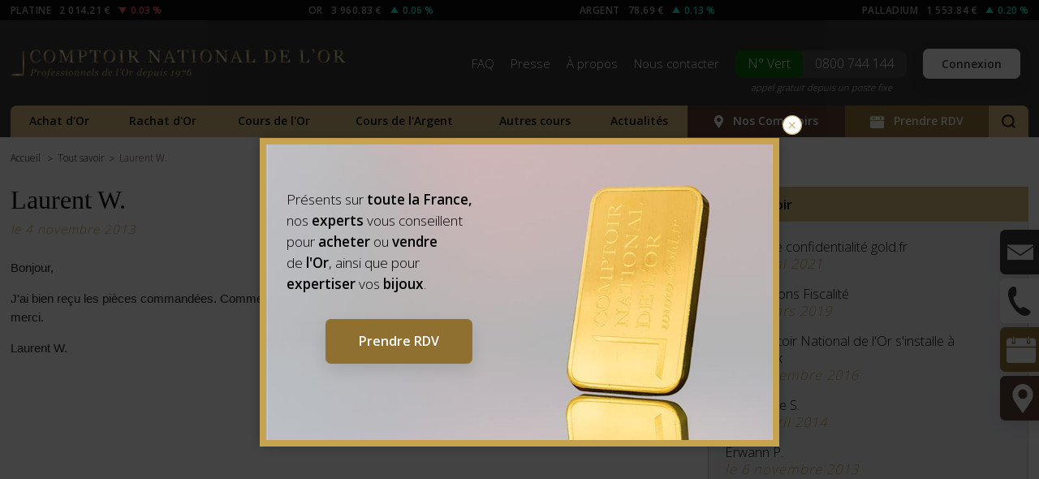

--- FILE ---
content_type: text/html; charset=utf-8
request_url: https://www.gold.fr/informations-sur-l-or/tout-savoir/laurent-w
body_size: 23583
content:
<!DOCTYPE html><html lang="fr"><head><meta name="viewport" content="width=device-width, initial-scale=1.0"><link rel="dns-prefetch" href="https://cdnjs.cloudflare.com"><meta name="HandheldFriendly" content="True" /><meta name="apple-mobile-web-app-capable" content="yes"/><meta name="theme-color" content="#c8a24d"><link rel="apple-touch-icon-precomposed" href="https://static.gold.fr/images/icons/touch_icon_precomposed.png" /><link rel="apple-touch-icon-precomposed" sizes="144x144" href="https://static.gold.fr/images/icons/touch_icon_precomposed_144.png" /><link rel="manifest" href="/manifest.json"><meta name="apple-mobile-web-app-title" content="gold.fr" /><meta name="apple-itunes-app" content="app-id=482035800"><title>Laurent W.</title><meta name="description" content="Bonjour,

J&#39;ai bien reçu les pieces commandees. Comme d&#39;habitude, la prestation du
Comptoir National de l&#39;Or est impeccable ! Encore merci.

Laurent W.

 - [Gold.fr]"/><link rel="canonical" href="https://www.gold.fr/informations-sur-l-or/tout-savoir/laurent-w" /><meta name="keywords" content="achat or, vente or,rachat or, revente or,achat de Bijoux or,achat lingot, achat lingots,achats Lingots, Achat Pièce Or, Achat Pièces Or, cours de l&#39;or, cour de l’or,  prix or, Achat Vieil Or, Achat bijou Or, Rachat Or, or prix,lingot or,napoleon or,vendre or,or vendre, acheter or,or acheter,prix or,gramme or,cour or,prix gramme or,or rachat,cotation or,prix kilo or,achat lingot or ,achat vente or," /><meta property="fb:page_id" content="10150233484937517" /><meta property="og:site_name" content="Gold.fr - Le Comptoir National de l'Or" /><meta property="og:type" content="website" /><meta property="og:url" content="https://www.gold.fr/informations-sur-l-or/tout-savoir/laurent-w" /><meta property="og:image" content="https://static.gold.fr/images/comptoir_national_de_lor.png" /><meta property="flavour" content="full" /><meta property="og:title" content="Laurent W." /><meta property="og:description" content="Bonjour,

J&#39;ai bien reçu les pieces commandees. Comme d&#39;habitude, la prestation du
Comptoir National de l&#39;Or est impeccable ! Encore merci.

Laurent W.

" /><script type="application/ld+json">
        {
            "@context": "https://schema.org/",
            "@type": "WebPage",
            "speakable":
            {
                "@type": "SpeakableSpecification",
                "xPath": [
                    "/html/head/title",
                    "/html/head/meta[@name='description']/@content"
                ]
            },
            "url": "https://www.gold.fr/informations-sur-l-or/tout-savoir/laurent-w"
        }
    </script><link rel="icon" type="image/gif" href="https://static.gold.fr/images/icons/favicon.png" /><link rel="alternate" type="application/rss+xml" href="/feed" title="Comptoir National de l'Or / Gold.fr - Informationss sur l'Or"><link rel="preconnect" href="https://fonts.googleapis.com"><link rel="preconnect" href="https://fonts.gstatic.com" crossorigin><link href="https://fonts.googleapis.com/css2?family=Open+Sans:wght@300;600&display=swap" rel="stylesheet"><link type="application/rss+xml" rel="alternate" title="Podcast Comptoir National de l'Or" href="https://www.gold.fr/news/feed/podcast/" /><link rel="stylesheet" href="https://static.gold.fr/css/style.css?v=5.1.089" type="text/css" media="screen" /><script data-cfasync="true" async  src="//www.google.com/jsapi?key=ABQIAAAA24tjWrzun2r_KWtqQ2-6hhTpH3CbXHjuCVmaTc5MkkU4wO1RRhRwX4I2Cr5Uu_SAsfYFdi7WE9pduQ" type="text/javascript"></script><script language="Javascript" type="text/javascript">
        window.onfleXcrollRun=function(){ 
            fleXenv.initByClass('scrollMenu');
            var current_menu = document.getElementById("listItem1001")
            fleXenv.scrollTo(current_menu);
        }
    </script><script>
        function gScrollTo(elt, speed) {
            $('html, body').animate({
                scrollTop: $(elt).eq(0).offset().top
            }, speed);
        }
        window.dataLayer = window.dataLayer || []; // For GTM
        
        if ('serviceWorker' in navigator) {
            navigator.serviceWorker.register('/sw.js').then(
              (registration) => {
                console.log('Service worker registration succeeded:', registration)
              },
                /*catch*/ (error) => {
                   console.log('Service worker registration failed:', error)
              }
            )
        }
        
        var gEmbed = false;
    </script><script type="text/javascript">
function setCookie(name, value, days){
    var date = new Date();
    date.setTime(date.getTime() + (days*24*60*60*1000));
    var expires = (days != 0) ? "; expires=" + date.toGMTString() : "";
    document.cookie = name + "=" + value + expires + ";path=/";
}
function getCookie(cname) {
    var name = cname + "=";
    var ca = document.cookie.split(';');
    for(var i=0; i<ca.length; i++) {
        var c = ca[i];
        while (c.charAt(0)==' ') c = c.substring(1);
        if (c.indexOf(name) == 0) return c.substring(name.length,c.length);
    }
    return "";
}
</script><script>
    dataLayer = [];
    var time_read = false;
    var scroll_read = false;
    var read_event_fired = false;
</script><!-- Page-hiding snippet (recommended)  --><script>(function(a,s,y,n,c,h,i,d,e){s.className+=' '+y;h.start=1*new Date;
h.end=i=function(){s.className=s.className.replace(RegExp(' ?'+y),'')};
(a[n]=a[n]||[]).hide=h;setTimeout(function(){i();h.end=null},c);h.timeout=c;
})(window,document.documentElement,'async-hide','dataLayer',4000,
{'GTM-NDGWXHR':true});</script><script>
    window.dataLayer = window.dataLayer || [];
    function fireReadEvent(){
        dataLayer.push({
            'event' : 'customEvent',
            'eventCategory' : 'Temps de lecture',
            'eventAction' : document.location.href,
            'eventLabel' : 'Lecture 10s + scroll',
            'eventValue' : '10000'
        });
        read_event_fired = true;
    }
</script><!-- Google Tag Manager --><script>(function(w,d,s,l,i){w[l]=w[l]||[];w[l].push({'gtm.start':
new Date().getTime(),event:'gtm.js'});var f=d.getElementsByTagName(s)[0],
j=d.createElement(s),dl=l!='dataLayer'?'&l='+l:'';j.async=true;j.src=
'https://www.googletagmanager.com/gtm.js?id='+i+dl;f.parentNode.insertBefore(j,f);
})(window,document,'script','dataLayer','GTM-NDGWXHR');
window.dataLayer = window.dataLayer || [];
</script><!-- End Google Tag Manager --><!-- Matomo --><script>
  var _paq = window._paq = window._paq || [];
  /* tracker methods like "setCustomDimension" should be called before "trackPageView" */
  _paq.push(['trackPageView']);
  _paq.push(['enableLinkTracking']);
  (function() {
    var u="//matomo.gold.fr/";
    _paq.push(['setTrackerUrl', u+'matomo.php']);
    _paq.push(['setSiteId', '1']);
    var d=document, g=d.createElement('script'), s=d.getElementsByTagName('script')[0];
    g.async=true; g.src=u+'matomo.js'; s.parentNode.insertBefore(g,s);
  })();
</script><!-- End Matomo Code --></head><body class=" responsive  "><!-- Google Tag Manager (noscript) --><noscript><iframe src="https://www.googletagmanager.com/ns.html?id=GTM-NDGWXHR" height="0" width="0" style="display:none;visibility:hidden"></iframe></noscript><!-- End Google Tag Manager (noscript) --><section id="pricesHead"><div class="pageInner"><ul class="pricesHeadList flexList justify-between"><li class="noMobile"><a href="/cours-platine-prix-du-platine/#cours-international" title="Cours de l'Once de Platine International"><div class="name">Platine</div><div class="price">2 014.21 €</div><div class="percent"><span class='variation negative' style='color: darkred;'><span class='sign'>- </span>0.03 %</span></div></a></li><li><a href="/cours-or-prix-de-l-or/#cours-international-de-l-or" title="Cours de l'Once d'Or International"><div class="name">Or</div><div class="price">3 960.83 €</div><div class="percent"><span class='variation positive' style='color: darkgreen;'><span class='sign'>+ </span>0.06 %</span></div></a></li><li><a href="/cours-argent-prix-de-l-argent/#cours-international" title="Cours de l'Once d'Argent International"><div class="name"><span class="noMobile">Argent</span><span class="mOnly">Ag</span></div><div class="price">78.69 €</div><div class="percent"><span class='variation positive' style='color: darkgreen;'><span class='sign'>+ </span>0.13 %</span></div></a></li><li class="noMobile"><a href="/cours-palladium-prix-du-palladium/#cours-international" title="Cours de l'Once de Palladium International"><div class="name">Palladium</div><div class="price">1 553.84 €</div><div class="percent"><span class='variation positive' style='color: darkgreen;'><span class='sign'>+ </span>0.20 %</span></div></a></li></ul></div></section><header id="header"><div class="pageInner"><a class="telNumber noDesktop" href="tel:0800744144"><span class="label">N° Vert</span><span class="number">
                        0800 744 144
                    </span><span class="mention">appel gratuit depuis un poste fixe</span></a><a href="/" title="Comptoir National de l'Or - Achat et Vente d'Or" rel="home"><img id="mainLogo" src="https://static.gold.fr/images/comptoir_national_de_lor.png" width="415" height="38" alt="Comptoir National de l'Or" title="Comptoir National de l'Or" class="directLoad"></a><div id="topNavWrapper"><nav id="topNav" role="navigation"><ul class="menu"><li><a href="/informations-sur-l-or/faq/" title="Questions fréquentes">FAQ</a></li><li><a href="https://www.gold.fr/news/cat/cndo-dans-la-presse/" title="On parle du Comptoir National de l'Or dans la presse">Presse</a></li><li class="xlOnly"><a href="/a-propos/" title="A propos du Comptoir National de l'Or">À propos</a></li><li><a href="/contact/" title="Nous contacter">Nous contacter</a></li><li class="phone"><a class="telNumber" href="tel:0800744144"><span class="label">N° Vert</span><span class="number">
                                        0800 744 144
                                    </span><span class="mention">appel gratuit depuis un poste fixe</span></a></li><li class="account"><a href="/accounts/login/" class="button login">Connexion</a></li></ul></nav></div><div class="clear"></div><div id="respMenuWrapper"><div id="respMenuHeader"><div class="account loggedout"><svg xmlns="http://www.w3.org/2000/svg" width="24" height="24" viewBox="0 0 24 24"><path fill="#ffffff" d="M12 0c-6.627 0-12 5.373-12 12s5.373 12 12 12 12-5.373 12-12-5.373-12-12-12zm0 22c-3.123 0-5.914-1.441-7.749-3.69.259-.588.783-.995 1.867-1.246 2.244-.518 4.459-.981 3.393-2.945-3.155-5.82-.899-9.119 2.489-9.119 3.322 0 5.634 3.177 2.489 9.119-1.035 1.952 1.1 2.416 3.393 2.945 1.082.25 1.61.655 1.871 1.241-1.836 2.253-4.628 3.695-7.753 3.695z"/></svg><div class="links"><a href="/accounts/login/" class="login">Connexion</a></div></div><div class="phone"><a class="telNumber" href="tel:0800744144"><span class="label">N° Vert</span><span class="number">0800 744 144</span><span class="mention">appel gratuit depuis un poste fixe</span></a></div><div class="search"><a href="javascript:;" class="toggleSearch" aria-label="Rechercher sur gold.fr"><svg xmlns="http://www.w3.org/2000/svg" width="17" height="17"><path fill="#2a2216" d="M12.54 14.145a7.81 7.81 0 0 1-4.688 1.557C3.522 15.702 0 12.18 0 7.85S3.522 0 7.85 0s7.85 3.522 7.85 7.85a7.81 7.81 0 0 1-1.557 4.688L17 15.394 15.394 17l-2.855-2.855zm.89-6.294a5.59 5.59 0 0 0-5.579-5.579 5.59 5.59 0 0 0-5.579 5.579c0 3.076 2.503 5.58 5.58 5.58a5.59 5.59 0 0 0 5.579-5.579z" fill-rule="evenodd"/></svg></a></div></div><div id="respMenuInner"></div></div><a id="respMenuButton" href="javascript:;" aria-label="Menu Comptoir National de l'Or"><i><span></span></i></a><div id="mainNavWrapper"><nav id="mainNav" class="navMenu" role="navigation"><ul class="menu"><li class=""><a href="/achat-or/" title="Comment acheter de l'Or">Achat d'Or</a><ul class="submenu"><li><a href="/achat-piece-or/" title="Achat de Pièce d'Or">Pièce d'Or</a></li><li><a href="/achat-lingot-or/" title="Achat de Lingot d'Or">Lingot d'Or</a></li><li><a href="/investir-dans-l-or/" title="Investir dans l'Or">Investir dans l'Or</a></li></ul></li><li class=""><a href="/vente-or/" title="Comment vendre son Or">Rachat d'Or</a><ul class="submenu"><li><a href="/vente-piece-or/" title="Vente de Pièce d'Or">Pièce d'Or</a></li><li><a href="/vente-lingot-or/" title="Vente de Lingot d'Or">Lingot d'Or</a></li><li><a href="/rachat-bijoux-or-argent/" title="Rachat de bijoux en Or et argent">Rachat bijoux Or</a></li><li><a href="/rachat-montre-or/" title="Rachat de montres en Or">Rachat montres Or</a></li></ul></li><li class=""><a href="/cours-or-prix-de-l-or/" title="Cours de l'Or et des pièces boursables">Cours de l'Or</a><ul class="submenu"><li><a href="/cours-or-prix-de-l-or/#pieces-cotees" title="Pièces cotées">Pièces cotées</a></li><li><a href="/cours-or-prix-de-l-or/#pieces-non-cotees" title="Pièces non cotées">Pièces non cotées</a></li><li><a href="/cours-or-prix-de-l-or-pieces-modernes/" title="Pièces modernes">Pièces modernes</a></li></ul></li><li class=""><a href="/cours-argent-prix-de-l-argent/" title="Cours de l'Argent et des pièces en Argent">Cours de l'Argent</a></li><li class=""><a href="/metaux-precieux/" title="Cours du Platine et Palladium">Autres cours</a><ul class="submenu"><li><a href="/cours-platine-prix-du-platine/" title="Cours du Platine<">Cours du Platine</a></li><li><a href="/cours-palladium-prix-du-palladium/" title="Cours du Palladium">Cours du Palladium</a></li></ul></li><li class=""><a href="https://www.gold.fr/news/" title="Toute l'information utile sur l'Or">Actualités</a></li><li class=" highlight locator"><a href="/comptoirs-achat-vente-or/" title="Annuaire de nos Comptoirs en France"><svg xmlns="http://www.w3.org/2000/svg" viewBox="0 0 14 20"><path d="M13.45 10.13c.354-.873.55-1.83.55-2.838C14 3.265 10.867 0 7 0s-7 3.263-7 7.29c0 1.007.196 1.965.55 2.838C1.614 12.744 7 20 7 20s5.387-7.256 6.45-9.87zm-9.576-3.2c0-1.798 1.4-3.256 3.127-3.256s3.127 1.457 3.127 3.256-1.4 3.256-3.127 3.256S3.874 8.727 3.874 6.93z" fill="#ffffff" fill-rule="evenodd"/></svg> Nos Comptoirs</a></li><li class="rdv  "><a href="/prise-de-rdv/" title="Prendre rendez-vous auprès de l'un de nos Comptoirs"><svg xmlns="http://www.w3.org/2000/svg" viewBox="0 0 16 14.933"><path d="M3.56.356C3.56.16 3.72 0 3.917 0s.356.16.356.356v3.022c0 .196-.16.356-.356.356s-.356-.16-.356-.356zm8.178 0c0-.196.16-.356.356-.356s.356.16.356.356v3.022c0 .196-.16.356-.356.356s-.356-.16-.356-.356zm-10.31.71C.638 1.067 0 1.704 0 2.494V5.69h16V2.494c0-.8-.637-1.428-1.428-1.428h-1.767v1.517c.218.195.355.48.355.794 0 .59-.478 1.067-1.067 1.067s-1.067-.478-1.067-1.067c0-.316.137-.6.355-.794V1.067h-6.76v1.51c.22.195.36.48.36.8 0 .59-.478 1.067-1.067 1.067S2.85 3.967 2.85 3.378c0-.313.135-.594.35-.79V1.067zM0 13.506V6.4h16v7.106c0 .8-.637 1.428-1.428 1.428H1.428c-.8 0-1.428-.637-1.428-1.428z" fill="#ffffff" fill-rule="evenodd"/></svg> Prendre RDV</a></li><li class="search"><a href="javascript:;" class="toggleSearch" aria-label="Rechercher sur gold.fr"><svg xmlns="http://www.w3.org/2000/svg" width="17" height="17"><path fill="#2a2216" d="M12.54 14.145a7.81 7.81 0 0 1-4.688 1.557C3.522 15.702 0 12.18 0 7.85S3.522 0 7.85 0s7.85 3.522 7.85 7.85a7.81 7.81 0 0 1-1.557 4.688L17 15.394 15.394 17l-2.855-2.855zm.89-6.294a5.59 5.59 0 0 0-5.579-5.579 5.59 5.59 0 0 0-5.579 5.579c0 3.076 2.503 5.58 5.58 5.58a5.59 5.59 0 0 0 5.579-5.579z" fill-rule="evenodd"/></svg></a></li></ul><div class="globalSearchFormWrapper"><form action="/recherche/" method="get" id="globalSearchForm"><input type="search" name="q" placeholder="Recherche" id="globalSearchInput" value=""/><button type="submit" aria-label="Votre recherche sur gold.fr" class="pictoButton"><svg xmlns="http://www.w3.org/2000/svg" width="17" height="17"><path fill="#2a2216" d="M12.54 14.145a7.81 7.81 0 0 1-4.688 1.557C3.522 15.702 0 12.18 0 7.85S3.522 0 7.85 0s7.85 3.522 7.85 7.85a7.81 7.81 0 0 1-1.557 4.688L17 15.394 15.394 17l-2.855-2.855zm.89-6.294a5.59 5.59 0 0 0-5.579-5.579 5.59 5.59 0 0 0-5.579 5.579c0 3.076 2.503 5.58 5.58 5.58a5.59 5.59 0 0 0 5.579-5.579z" fill-rule="evenodd"/></svg></button></form></div></nav></div></div></header><div id="mainContent" class="pageInner "><ol class="breadcrumb" itemscope itemtype="http://schema.org/BreadcrumbList"><li class="breadcrumb-element" itemprop="itemListElement" itemscope itemtype="http://schema.org/ListItem"><a href="/" itemtype="http://schema.org/Thing" itemprop="item"><span itemprop="name" style="display: none;">Comptoir National de l'Or</span> Accueil
            </a><meta itemprop="position" content="1" /></li><li class="breadcrumb-element" itemprop="itemListElement" itemscope itemtype="http://schema.org/ListItem"><a href="/informations-sur-l-or/tout-savoir/" itemtype="http://schema.org/Thing" itemprop="item"><span itemprop="name">Tout savoir</span></a><meta itemprop="position" content="2" /></li><li class="breadcrumb-element" itemprop="itemListElement" itemscope itemtype="http://schema.org/ListItem"><span itemprop="name">Laurent W.</span><meta itemprop="position" content="3" /></li></ol><div class="clear"></div><div id="page-top" class="pageContent cmsContent tout-savoir-index page"><div class="row"><div class="col-8 col-m-12 narrowContent"><h1 class="pageTitle">Laurent W.</h1><div class="pageDate">le 4 novembre 2013</div><div class="espace10 dOnly"></div><div class="pageItem lastPage"><p style="color: #222222; font-family: arial, sans-serif; text-align: start;">Bonjour,</p><p style="color: #222222; font-family: arial, sans-serif; text-align: start;">J'ai bien re&ccedil;u les pi&egrave;ces command&eacute;es. Comme d'habitude, la prestation du Comptoir National de l'Or est impeccable ! Encore merci.</p><p style="color: #222222; font-family: arial, sans-serif; text-align: start;">Laurent W.</p><div class="clear"></div><div class="clear espace10"></div><a href="#page-top" class="pageTop bottomLink">Haut de page</a><div class="clear espace5"></div></div></div><div class="col-4 col-m-12 rightSidebar"><div class="sideModule"><h5><a href="/informations-sur-l-or/tout-savoir/">Tout savoir</a></h5><div class="content"><ul class="list"><li class="item first  " id="listItem1374"><a href="/informations-sur-l-or/tout-savoir/charte-de-confidentialite-goldfr">
                                    Charte de confidentialité gold.fr
                                </a><div class="pageDate">le 25 mai 2021</div></li><li class="item   " id="listItem1260"><a href="/informations-sur-l-or/tout-savoir/informations_fiscalite">
                                    Informations Fiscalité
                                </a><div class="pageDate">le 21 mars 2019</div></li><li class="item   " id="listItem1194"><a href="/informations-sur-l-or/tout-savoir/nouveau-comptoir-perigueux">
                                    Le Comptoir National de l&#39;Or s&#39;installe à Périgueux
                                </a><div class="pageDate">le 3 novembre 2016</div></li><li class="item   " id="listItem1042"><a href="/informations-sur-l-or/tout-savoir/madeleine-s">
                                    Madeleine S.
                                </a><div class="pageDate">le 16 avril 2014</div></li><li class="item   " id="listItem1002"><a href="/informations-sur-l-or/tout-savoir/erwann-p">
                                    Erwann P.
                                </a><div class="pageDate">le 6 novembre 2013</div></li><li class="item   current" id="listItem1001"><a href="/informations-sur-l-or/tout-savoir/laurent-w">
                                    Laurent W.
                                </a><div class="pageDate">le 4 novembre 2013</div></li><li class="item   " id="listItem999"><a href="/informations-sur-l-or/tout-savoir/david-t">
                                    David T.
                                </a><div class="pageDate">le 20 juin 2013</div></li><li class="item   " id="listItem998"><a href="/informations-sur-l-or/tout-savoir/gerard-d">
                                    Gérard D.
                                </a><div class="pageDate">le 25 juillet 2013</div></li><li class="item   " id="listItem997"><a href="/informations-sur-l-or/tout-savoir/antoine-l">
                                    Antoine L.
                                </a><div class="pageDate">le 29 juillet 2013</div></li><li class="item   " id="listItem996"><a href="/informations-sur-l-or/tout-savoir/bruno-b">
                                    Bruno B. 
                                </a><div class="pageDate">le 6 août 2013</div></li><li class="item   " id="listItem995"><a href="/informations-sur-l-or/tout-savoir/jean-yves-l">
                                    Jean-Yves L.
                                </a><div class="pageDate">le 9 septembre 2013</div></li><li class="item   " id="listItem980"><a href="/informations-sur-l-or/tout-savoir/fraphaelle-comptoir-de-boulogne-billancourt">
                                    F.Raphaëlle - Comptoir de Boulogne Billancourt
                                </a><div class="pageDate">le 4 septembre 2013</div></li><li class="item   " id="listItem970"><a href="/informations-sur-l-or/tout-savoir/rguillaume-comptoir-de-boulogne-billancourt">
                                    R.Guillaume - Comptoir de Boulogne Billancourt
                                </a><div class="pageDate">le 4 septembre 2013</div></li><li class="item   " id="listItem730"><a href="/informations-sur-l-or/tout-savoir/francais-et-or-un-engouement-qui-survit-a-la-fiscalite">
                                    Français et or – Un engouement qui survit à la fiscalité
                                </a><div class="pageDate">le 27 décembre 2017</div></li><li class="item   " id="listItem729"><a href="/informations-sur-l-or/tout-savoir/lor-est-il-toujours-une-valeur-refuge">
                                    L’or est-il toujours une valeur refuge ?
                                </a><div class="pageDate">le 14 octobre 2011</div></li><li class="item   " id="listItem685"><a href="/informations-sur-l-or/tout-savoir/le-reseau-se-developpe">
                                    Le réseau se développe
                                </a><div class="pageDate">le 29 août 2011</div></li><li class="item   " id="listItem682"><a href="/informations-sur-l-or/tout-savoir/aviron-bayonnais">
                                    Partenaire de l&#39;Aviron Bayonnais
                                </a><div class="pageDate">le 15 septembre 2011</div></li><li class="item   " id="listItem641"><a href="/informations-sur-l-or/tout-savoir/le-comptoir-national-de-lor-sur-tf1-bordeaux-tv7-rtl-et-europe-1">
                                    Le Comptoir National de l&#39;Or sur TF1, Bordeaux TV7, RTL et Europe 1
                                </a><div class="pageDate">le 29 août 2011</div></li><li class="item   " id="listItem506"><a href="/informations-sur-l-or/tout-savoir/acheter-de-lor-physique-un-tres-bon-placement">
                                    Acheter de l&#39;Or physique: un très bon placement
                                </a><div class="pageDate">le 4 juillet 2011</div></li><li class="item   " id="listItem471"><a href="/informations-sur-l-or/tout-savoir/or-parlons-chimie">
                                    Or - Parlons chimie
                                </a><div class="pageDate">le 20 juin 2011</div></li><li class="item   " id="listItem424"><a href="/informations-sur-l-or/tout-savoir/souverain-roi-indetronable-des-pieces-dor-anglaises">
                                    Souverain : roi indétrônable des pièces d’or anglaises
                                </a><div class="pageDate">le 30 mai 2011</div></li><li class="item   " id="listItem411"><a href="/informations-sur-l-or/tout-savoir/le-20-mark-or">
                                    Le 20 Mark Or
                                </a><div class="pageDate">le 23 mai 2011</div></li><li class="item   " id="listItem604"><a href="/informations-sur-l-or/tout-savoir/transaction-dor-physique-privilegiez-les-agences">
                                    Transaction d&#39;Or physique: Privilégiez les agences
                                </a><div class="pageDate">le 19 août 2011</div></li><li class="item   " id="listItem151"><a href="/informations-sur-l-or/tout-savoir/cotation-de-lor-sur-le-marche-francais">
                                    Cotation de l’Or sur le marché français ?
                                </a><div class="pageDate">le 29 septembre 2010</div></li><li class="item   " id="listItem150"><a href="/informations-sur-l-or/tout-savoir/quels-sont-les-sources-du-cours-de-lor-affiche-sur-le-site-goldfr">
                                    Quelles sont les sources du cours de l’Or affiché sur le site Gold.fr ?
                                </a><div class="pageDate">le 29 septembre 2010</div></li><li class="item   " id="listItem149"><a href="/informations-sur-l-or/tout-savoir/pourquoi-vendre-de-lor-maintenant">
                                    Pourquoi vendre de l’Or maintenant ?
                                </a><div class="pageDate">le 29 septembre 2010</div></li><li class="item   " id="listItem1184"><a href="/informations-sur-l-or/tout-savoir/alerte-automatique-cours-or">
                                    Alerte automatique Cours de l&#39;Or
                                </a><div class="pageDate">le 12 août 2016</div></li><li class="item   " id="listItem148"><a href="/informations-sur-l-or/tout-savoir/pourquoi-vendre-de-lor">
                                    Pourquoi vendre de l’Or ?
                                </a><div class="pageDate">le 29 septembre 2010</div></li><li class="item   " id="listItem144"><a href="/informations-sur-l-or/tout-savoir/avantages-et-inconvenients-de-la-vente-dor">
                                    Avantages et inconvénients de la vente d&#39;Or
                                </a><div class="pageDate">le 29 septembre 2010</div></li><li class="item   " id="listItem115"><a href="/informations-sur-l-or/tout-savoir/ou-vendre-de-lor">
                                    Où vendre de l’Or ?
                                </a><div class="pageDate">le 15 septembre 2010</div></li><li class="item   " id="listItem114"><a href="/informations-sur-l-or/tout-savoir/comment-vendre-de-lor">
                                    Comment vendre de l’Or ?
                                </a><div class="pageDate">le 15 septembre 2010</div></li><li class="item   " id="listItem110"><a href="/informations-sur-l-or/tout-savoir/lachat-dor-est-il-une-activite-recente">
                                    L’achat d’Or est-il une activité récente ?
                                </a><div class="pageDate">le 15 septembre 2010</div></li><li class="item   " id="listItem109"><a href="/informations-sur-l-or/tout-savoir/pourquoi-acheter-de-lor-maintenant">
                                    Pourquoi acheter de l’Or maintenant ?
                                </a><div class="pageDate">le 15 septembre 2010</div></li><li class="item   " id="listItem104"><a href="/informations-sur-l-or/tout-savoir/acheter-or-a-letranger">
                                    Acheter Or à l&#39;etranger
                                </a><div class="pageDate">le 15 septembre 2010</div></li><li class="item   " id="listItem103"><a href="/informations-sur-l-or/tout-savoir/achat-or-banque">
                                    Achat Or Banque
                                </a><div class="pageDate">le 15 septembre 2010</div></li><li class="item   " id="listItem102"><a href="/informations-sur-l-or/tout-savoir/achat-dor-en-ligne">
                                    Achat d&#39;Or en ligne
                                </a><div class="pageDate">le 15 septembre 2010</div></li><li class="item   " id="listItem101"><a href="/informations-sur-l-or/tout-savoir/pourquoi-acheter-de-lor-de-bourse">
                                    Pourquoi acheter de l’Or de bourse
                                </a><div class="pageDate">le 15 septembre 2010</div></li><li class="item   " id="listItem108"><a href="/informations-sur-l-or/tout-savoir/pourquoi-acheter-de-lor">
                                    Pourquoi acheter de l’Or ?
                                </a><div class="pageDate">le 15 septembre 2010</div></li><li class="item   " id="listItem100"><a href="/informations-sur-l-or/tout-savoir/ou-acheter-de-lor">
                                    Où acheter de l’Or
                                </a><div class="pageDate">le 15 septembre 2010</div></li><li class="item  last " id="listItem99"><a href="/informations-sur-l-or/tout-savoir/lachat-dor">
                                    L&#39;Achat d&#39;Or
                                </a><div class="pageDate">le 15 septembre 2010</div></li></ul></div></div></div></div><div class="espace50"></div><div class="clear"></div></div><div class="widePart full"><section id="trouver-un-comptoir" class="module" data-lazy-bg="https://static.gold.fr/images/locator_module_bg.jpg"><div class="widePart full"><header><h2><svg xmlns="http://www.w3.org/2000/svg" viewBox="0 0 14 20"><path d="M13.45 10.13c.354-.873.55-1.83.55-2.838C14 3.265 10.867 0 7 0s-7 3.263-7 7.29c0 1.007.196 1.965.55 2.838C1.614 12.744 7 20 7 20s5.387-7.256 6.45-9.87zm-9.576-3.2c0-1.798 1.4-3.256 3.127-3.256s3.127 1.457 3.127 3.256-1.4 3.256-3.127 3.256S3.874 8.727 3.874 6.93z" fill="#ffffff" fill-rule="evenodd"/></svg>Trouvez votre Comptoir le plus proche</h2></header><div class="formWrapper"><form action="/comptoirs-achat-vente-or/" method="GET" id="submitTextSearch" class="moduleForm1 partnerSearch"><input type="text" class="inputTextSearch" name="q" placeholder="ex: Paris, 31000, ..." id="inputTextSearch" /><div class="clear"></div><button type="submit" class="button gold">Rechercher</button><div class="clear"></div></form></div></div></section></div><div class="widePart full"><section id="actualites" class="module greyLight "><div class="pageInner"><header><h2>Actualité de l’Or et des métaux précieux</h2><div class="subtitle"><p>
                        Découvrez toute l’actualité de l’Or et des métaux précieux, le cours de l’Or, les enjeux sur le marché et autres impacts dus aux politiques.
                    </p></div><div class="espace30"></div></header><div class="swiper-container newsSlider"><div class="swiper-wrapper"><div class="swiper-slide"><a href="https://www.gold.fr/news/2026/01/15/largent-vaut-de-lor-france-2-fait-le-point/" class="newsItem roundBlock "><div class="image swiper-lazy" data-background="https://www.gold.fr/news/wp-content/uploads/2026/01/france-2-14.01.2026-327x170.png" title="L’argent, un métal qui vaut de l’or : France 2 fait le point"></div><div class="content"><h3>L’argent, un métal qui vaut de l’or : France 2 fait le point</h3><div class="excerpt">
                                        
                                        Le journal de 13h de France 2 du 14 janvier 2026 consacrait un reportage à l’envolée spectaculaire du cours de l’argent. Longtemps discret ...
                                        
                                    </div><div class="date">jeudi 15 janvier 2026</div></div></a></div><div class="swiper-slide"><a href="https://www.gold.fr/news/2026/01/13/lor-en-2025-et-2026-analyse-de-laurent-schwartz-sur-bfm/" class="newsItem roundBlock "><div class="image swiper-lazy" data-background="https://www.gold.fr/news/wp-content/uploads/2026/01/itw-Laurent-Schwartz-BFM-Business-13.01.2026-327x170.png" title="L’or en 2025 et 2026 : analyse de Laurent Schwartz sur BFM"></div><div class="content"><h3>L’or en 2025 et 2026 : analyse de Laurent Schwartz sur BFM</h3><div class="excerpt">
                                        
                                        Lors de l’émission Tout pour investir sur BFM Business du 13 janvier 2026, Laurent Schwartz, président du Comptoir National de l&#8217;Or, s’est penché ...
                                        
                                    </div><div class="date">mardi 13 janvier 2026</div></div></a></div><div class="swiper-slide"><a href="https://www.gold.fr/news/2026/01/13/attaque-de-trump-sur-la-fed-envolee-du-cours-de-lor/" class="newsItem roundBlock "><div class="image swiper-lazy" data-background="https://www.gold.fr/news/wp-content/uploads/2026/01/Rapport-mensuel-banniere-article-11-327x170.png" title="Attaque de Trump sur la Fed : envolée du cours de l’or"></div><div class="content"><h3>Attaque de Trump sur la Fed : envolée du cours de l’or</h3><div class="excerpt">
                                        
                                        Le cours de l’or atteint de nouveaux records en s’adjugeant plus de 2% aujourd’hui. L’once affiche 3933 euros, un plus haut ...
                                        
                                    </div><div class="date">mardi 13 janvier 2026</div></div></a></div><div class="swiper-slide"><a href="https://www.gold.fr/news/2026/01/08/2025-lannee-de-tous-les-records-pour-lor-2026-aussi/" class="newsItem roundBlock "><div class="image swiper-lazy" data-background="https://www.gold.fr/news/wp-content/uploads/2026/01/Rapport-mensuel-banniere-article-10-327x170.png" title="2025 l’année de tous les records pour l’or, 2026 aussi ?"></div><div class="content"><h3>2025 l’année de tous les records pour l’or, 2026 aussi ?</h3><div class="excerpt">
                                        
                                        L’année 2025 marque un tournant historique pour les métaux précieux. Le cours de l&#8217;or signe sa plus forte hausse depuis la création de l ...
                                        
                                    </div><div class="date">jeudi 8 janvier 2026</div></div></a></div><div class="swiper-slide"><a href="https://www.gold.fr/news/2026/01/06/concours-galette-des-rois-tout-le-monde-en-parle/" class="newsItem roundBlock "><div class="image swiper-lazy" data-background="https://www.gold.fr/news/wp-content/uploads/2026/01/Rapport-mensuel-banniere-article-7-327x170.png" title="Concours Galette des Rois : tout le monde en parle"></div><div class="content"><h3>Concours Galette des Rois : tout le monde en parle</h3><div class="excerpt">
                                        
                                        Une opération galette des Rois largement relayée par les médias L’opération Galette des Rois menée par le Comptoir National de l’Or en partenariat ...
                                        
                                    </div><div class="date">mardi 6 janvier 2026</div></div></a></div><div class="swiper-slide"><a href="https://www.gold.fr/news/2025/12/29/la-fievre-de-lor-en-alsace-ladn-fait-le-point/" class="newsItem roundBlock "><div class="image swiper-lazy" data-background="https://www.gold.fr/news/wp-content/uploads/2025/12/Miniature-article-paysage-6-327x170.png" title="La fièvre de l’or en Alsace : l’ADN fait le point"></div><div class="content"><h3>La fièvre de l’or en Alsace : l’ADN fait le point</h3><div class="excerpt">
                                        
                                        La hausse spectaculaire du cours de l’or alimente un regain d’intérêt marqué en Alsace, comme le souligne le journal l’ADN dans son ...
                                        
                                    </div><div class="date">lundi 29 décembre 2025</div></div></a></div><div class="swiper-slide"><a href="https://www.gold.fr/news/2025/12/05/lor-repart-a-la-hausse-analyse-de-laurent-schwartz-sur-bfm/" class="newsItem roundBlock "><div class="image swiper-lazy" data-background="https://www.gold.fr/news/wp-content/uploads/2025/12/itw-bfm-04.12-laurent-schwartz-327x170.png" title="L’or repart à la hausse : analyse de Laurent Schwartz sur BFM"></div><div class="content"><h3>L’or repart à la hausse : analyse de Laurent Schwartz sur BFM</h3><div class="excerpt">
                                        
                                        Invité sur BFM Business le 4 décembre 2025, Laurent Schwartz est revenu sur la solidité du marché de l’or. Le métal précieux s’échange ...
                                        
                                    </div><div class="date">vendredi 5 décembre 2025</div></div></a></div><div class="swiper-slide"><a href="https://www.gold.fr/news/2025/12/04/lor-surperforme-largement-les-actions-et-le-bitcoin-en-2025/" class="newsItem roundBlock "><div class="image swiper-lazy" data-background="https://www.gold.fr/news/wp-content/uploads/2025/12/Rapport-mensuel-banniere-article-4-327x170.png" title="Cours de l’or : au-dessus des actions et du bitcoin"></div><div class="content"><h3>Cours de l’or : au-dessus des actions et du bitcoin</h3><div class="excerpt">
                                        
                                        L’or continue d’affirmer sa position de valeur refuge en 2025. Avec +45 % depuis le début de l’année, il surperforme largement les actions ...
                                        
                                    </div><div class="date">jeudi 4 décembre 2025</div></div></a></div><div class="swiper-slide"><a href="https://www.gold.fr/news/2025/11/19/cours-de-lor-lanalyse-de-laurent-schwartz-sur-tv5-monde/" class="newsItem roundBlock "><div class="image swiper-lazy" data-background="https://www.gold.fr/news/wp-content/uploads/2025/11/itw-tv5-monde-laurent-schwartz-18.11.2025-327x170.png" title="Cours de l’or : l’analyse de Laurent Schwartz sur TV5 Monde"></div><div class="content"><h3>Cours de l’or : l’analyse de Laurent Schwartz sur TV5 Monde</h3><div class="excerpt">
                                        
                                        Sur TV5 Monde, 64 minutes revient sur l’once d’or qui flirte aujourd’hui avec les 4000 dollars, soit plus de 50 % de hausse ...
                                        
                                    </div><div class="date">mercredi 19 novembre 2025</div></div></a></div><div class="swiper-slide"><a href="https://www.gold.fr/news/2025/11/13/challenges-origine-et-succes-du-comptoir-national-de-lor/" class="newsItem roundBlock "><div class="image swiper-lazy" data-background="https://www.gold.fr/news/wp-content/uploads/2025/11/laurent-schwartz-challenges-327x170.png" title="Challenges : origine et succès du Comptoir National de l’Or"></div><div class="content"><h3>Challenges : origine et succès du Comptoir National de l’Or</h3><div class="excerpt">
                                        
                                        Dans la rubrique Club Entrepreneurs Challenges, Laurent Schwartz, fondateur du Comptoir National de l’Or, revient sur l’origine et la croissance de son réseau ...
                                        
                                    </div><div class="date">jeudi 13 novembre 2025</div></div></a></div></div><div class="swiper-button-prev"></div><div class="swiper-button-next"></div></div><a href="https://www.gold.fr/news/" class="WPNewsLink moreLink">Voir plus d'actualités <svg xmlns="http://www.w3.org/2000/svg" width="9" height="5"><path fill="#9199a6" d="M5.385 4.008L9.57.01s-7.324-1-8.37 0 4.185 3.998 4.185 3.998z"/></svg></a></div></section></div><div class="espace40"></div><section id="dans-la-presse"><header><h2><a href="https://www.gold.fr/news/cat/cndo-dans-la-presse/">Le Comptoir National de l’Or dans la presse</a></h2></header><div class="content pressItems"><a href="https://www.gold.fr/news/cat/cndo-dans-la-presse/" class="tf1" title="TF1 Parle du Comptoir National de l'Or - le sp&eacute;cialiste de l'Achat d'Or">TF1</a><a href="https://www.gold.fr/news/cat/cndo-dans-la-presse/" class="m6" title="M6 Parle du Comptoir National de l'Or - le sp&eacute;cialiste de l'Achat d'Or">M6</a><a href="https://www.gold.fr/news/cat/cndo-dans-la-presse/" class="leparisien" title="Le Parisien Parle du Comptoir National de l'Or - le sp&eacute;cialiste de l'Achat d'Or">Le Parisien</a><a href="https://www.gold.fr/news/cat/cndo-dans-la-presse/" class="france5" title="France 5 Parle du Comptoir National de l'Or - le sp&eacute;cialiste de l'Achat d'Or">France 5</a><a href="https://www.gold.fr/news/cat/cndo-dans-la-presse/" class="lemonde" title="Le Monde Parle du Comptoir National de l'Or - le sp&eacute;cialiste de l'Achat d'Or">Le Monde</a><a href="https://www.gold.fr/news/cat/cndo-dans-la-presse/" class="rtl" title="RTL Parle du Comptoir National de l'Or - le sp&eacute;cialiste de l'Achat d'Or">RTL</a><a href="https://www.gold.fr/news/cat/cndo-dans-la-presse/" class="lesechos" title="Les ECHOS Parle du Comptoir National de l'Or - le sp&eacute;cialiste de l'Achat d'Or">Les Echos</a><div class="espace10"></div></div></section></div><div class="widePart full"><div id="preFooter"><div class="pageInner"><div class="phone" data-lazy-bg="https://static.gold.fr/images/goldx_phone_card.png"></div><div class="h2">Venez découvrir notre carte de paiement Visa adossée à de l'Or</div><div class="apps"><a href="https://goldx.fr/app-link" target="_blank" rel="noreferrer" rel="noopener" class="app-store" aria-label="Application iOS GoldX"><svg xmlns="http://www.w3.org/2000/svg" width="227.713" height="72"><path d="M15.2 70.425a71.89 71.89 0 01-1.627-.02 22.837 22.837 0 01-3.365-.293 10.59 10.59 0 01-2.982-.986 9.73 9.73 0 01-2.514-1.83 9.577 9.577 0 01-1.837-2.514 10.3 10.3 0 01-.978-2.983 22.344 22.344 0 01-.3-3.375c-.01-.38-.026-1.643-.026-1.643V15.2s.016-1.245.027-1.61a22.268 22.268 0 01.298-3.37 10.36 10.36 0 01.978-2.992 9.673 9.673 0 011.827-2.516 10.018 10.018 0 012.524-1.84 10.482 10.482 0 012.976-.98 22.654 22.654 0 013.376-.295l1.625-.022h197.3l1.644.023a22.293 22.293 0 013.345.293 10.689 10.689 0 013.008.986 10.069 10.069 0 014.347 4.356 10.373 10.373 0 01.963 2.968 23.39 23.39 0 01.313 3.397c.005.51.005 1.057.005 1.602.014.675.014 1.317.014 1.965v37.672c0 .654 0 1.292-.014 1.935 0 .585 0 1.122-.007 1.673a22.916 22.916 0 01-.308 3.337 10.33 10.33 0 01-.972 3.006 9.864 9.864 0 01-1.828 2.494 9.743 9.743 0 01-2.519 1.84 10.551 10.551 0 01-3.002.99 22.576 22.576 0 01-3.365.294c-.527.012-1.079.019-1.615.019l-1.951.004z"/><g data-name="&lt;Group&gt;" fill="#fff"><path d="M44.59 36.541a8.908 8.908 0 014.24-7.473 9.118 9.118 0 00-7.183-3.884c-3.023-.317-5.953 1.809-7.493 1.809-1.57 0-3.942-1.778-6.496-1.725a9.567 9.567 0 00-8.05 4.91c-3.482 6.027-.885 14.885 2.45 19.757 1.668 2.386 3.618 5.05 6.169 4.956 2.497-.104 3.43-1.592 6.443-1.592 2.986 0 3.86 1.592 6.464 1.532 2.679-.044 4.367-2.396 5.977-4.805a19.732 19.732 0 002.733-5.566 8.608 8.608 0 01-5.255-7.919zM39.672 21.98a8.77 8.77 0 002.006-6.283 8.923 8.923 0 00-5.773 2.987 8.345 8.345 0 00-2.059 6.05 7.378 7.378 0 005.826-2.754z" data-name="&lt;Path&gt;"/></g><g fill="#fff" data-name="&lt;Group&gt;"><path d="M64.18 26.463v-9.222H60.8v-1.518h8.419v1.518h-3.372v9.222zM76.976 24.275a3.29 3.29 0 01-3.512 2.345 3.682 3.682 0 01-3.744-4.184 3.738 3.738 0 013.737-4.235c2.255 0 3.616 1.541 3.616 4.086v.559h-5.724v.09a2.142 2.142 0 002.159 2.321 1.943 1.943 0 001.928-.982zm-5.627-2.612h4.094a1.956 1.956 0 00-1.995-2.1 2.073 2.073 0 00-2.099 2.1zm1.146-4.66l1.869-2.56h1.876l-2.092 2.56zM79.295 15.194h1.6v11.27h-1.6zM90.374 24.275a3.29 3.29 0 01-3.512 2.345 3.682 3.682 0 01-3.744-4.184 3.738 3.738 0 013.737-4.235c2.255 0 3.616 1.541 3.616 4.086v.559h-5.724v.09a2.142 2.142 0 002.159 2.321 1.943 1.943 0 001.928-.982zm-5.627-2.612h4.094a1.956 1.956 0 00-1.995-2.1 2.073 2.073 0 00-2.099 2.1zm1.146-4.66l1.869-2.56h1.876l-2.092 2.56zM97.926 21.007a1.81 1.81 0 00-1.915-1.376c-1.339 0-2.158 1.026-2.158 2.753 0 1.757.826 2.806 2.158 2.806a1.762 1.762 0 001.915-1.332h1.555a3.172 3.172 0 01-3.46 2.762 3.722 3.722 0 01-3.805-4.236 3.695 3.695 0 013.795-4.182 3.2 3.2 0 013.47 2.805zM101.605 15.194h1.585v4.466h.127a2.494 2.494 0 012.471-1.452 2.67 2.67 0 012.792 3.022v5.233h-1.602v-4.838c0-1.295-.603-1.95-1.733-1.95a1.893 1.893 0 00-2.04 2.054v4.734h-1.6zM110.59 24.17c0-1.458 1.087-2.3 3.015-2.419l2.196-.126v-.7c0-.856-.566-1.34-1.66-1.34-.893 0-1.511.329-1.689.902h-1.548c.163-1.393 1.473-2.286 3.311-2.286 2.032 0 3.177 1.012 3.177 2.724v5.538h-1.539v-1.139h-.126a2.727 2.727 0 01-2.435 1.273 2.448 2.448 0 01-2.701-2.426zm5.21-.692v-.677l-1.979.126c-1.116.075-1.622.455-1.622 1.17 0 .729.633 1.153 1.503 1.153a1.91 1.91 0 002.099-1.772zM119.897 18.358h1.54V19.6h.12a2.198 2.198 0 012.188-1.378 3.363 3.363 0 01.714.067v1.579a4.382 4.382 0 00-.893-.097 1.9 1.9 0 00-2.069 1.906v4.785h-1.6zM125.93 27.274h1.637c.135.588.812.968 1.891.968 1.332 0 2.122-.633 2.122-1.704v-1.556h-.12a2.726 2.726 0 01-2.501 1.362c-2.07 0-3.349-1.6-3.349-4.027 0-2.471 1.294-4.094 3.365-4.094a2.809 2.809 0 012.545 1.43h.127v-1.295h1.532v8.172c0 1.853-1.452 3.03-3.744 3.03-2.025 0-3.334-.908-3.505-2.286zm5.68-4.965c0-1.614-.835-2.649-2.198-2.649-1.376 0-2.15 1.035-2.15 2.65s.774 2.65 2.15 2.65c1.371 0 2.198-1.027 2.198-2.65zM142.582 24.275a3.29 3.29 0 01-3.512 2.345 3.682 3.682 0 01-3.744-4.184 3.738 3.738 0 013.737-4.235c2.255 0 3.616 1.541 3.616 4.086v.559h-5.724v.09a2.142 2.142 0 002.159 2.321 1.943 1.943 0 001.928-.982zm-5.627-2.612h4.094a1.956 1.956 0 00-1.995-2.1 2.073 2.073 0 00-2.099 2.1zM144.827 18.358h1.54V19.6h.119a2.198 2.198 0 012.189-1.378 3.363 3.363 0 01.713.067v1.579a4.382 4.382 0 00-.893-.097 1.9 1.9 0 00-2.069 1.906v4.785h-1.6zM155.152 22.407c0-2.561 1.317-4.184 3.364-4.184a2.671 2.671 0 012.486 1.422h.12v-4.451h1.6v11.27h-1.534v-1.281h-.126a2.813 2.813 0 01-2.546 1.414c-2.062 0-3.364-1.623-3.364-4.19zm1.652 0c0 1.72.81 2.754 2.166 2.754 1.348 0 2.181-1.05 2.181-2.747 0-1.69-.842-2.754-2.181-2.754-1.347 0-2.166 1.042-2.166 2.747zM164.883 24.17c0-1.458 1.086-2.3 3.015-2.419l2.195-.126v-.7c0-.856-.566-1.34-1.66-1.34-.892 0-1.51.329-1.688.902h-1.549c.164-1.393 1.473-2.286 3.312-2.286 2.032 0 3.178 1.012 3.178 2.724v5.538h-1.54v-1.139h-.127a2.727 2.727 0 01-2.434 1.273 2.448 2.448 0 01-2.702-2.426zm5.21-.692v-.677l-1.979.126c-1.116.075-1.622.455-1.622 1.17 0 .729.632 1.153 1.503 1.153a1.91 1.91 0 002.098-1.772zM174.19 18.358h1.54v1.287h.12a2.426 2.426 0 012.419-1.444 2.636 2.636 0 012.805 3.015v5.247h-1.6v-4.845c0-1.303-.565-1.95-1.748-1.95a1.86 1.86 0 00-1.936 2.053v4.742h-1.6zM186.511 18.201c1.823 0 3.015.849 3.171 2.278h-1.534c-.148-.595-.73-.975-1.637-.975-.893 0-1.571.424-1.571 1.056 0 .485.41.79 1.288.99l1.347.313c1.541.358 2.264 1.02 2.264 2.211 0 1.526-1.422 2.546-3.358 2.546-1.928 0-3.185-.871-3.327-2.308h1.601a1.645 1.645 0 001.763 1.012c.997 0 1.705-.446 1.705-1.094 0-.484-.38-.796-1.191-.99l-1.414-.328c-1.541-.364-2.255-1.056-2.255-2.262 0-1.437 1.317-2.449 3.148-2.449z"/></g><path d="M63.357 32.52h3.347v22.354h-3.347zM70.736 40.7l1.828-8.18h3.252l-2.215 8.18zM88.463 48.832h-8.52l-2.046 6.042h-3.609l8.07-22.353h3.75l8.07 22.353h-3.67zm-7.637-2.788h6.753l-3.329-9.806h-.093zM111.605 46.726c0 5.065-2.71 8.318-6.801 8.318a5.525 5.525 0 01-5.128-2.851H99.6v8.072h-3.345V38.576h3.238v2.71h.061a5.78 5.78 0 015.19-2.88c4.136 0 6.862 3.27 6.862 8.32zm-3.438 0c0-3.3-1.705-5.47-4.307-5.47-2.556 0-4.275 2.216-4.275 5.47 0 3.284 1.72 5.483 4.275 5.483 2.602 0 4.307-2.153 4.307-5.483zM129.54 46.726c0 5.065-2.71 8.318-6.8 8.318a5.525 5.525 0 01-5.128-2.851h-.077v8.072h-3.344V38.576h3.237v2.71h.061a5.78 5.78 0 015.19-2.88c4.135 0 6.862 3.27 6.862 8.32zm-3.438 0c0-3.3-1.705-5.47-4.306-5.47-2.556 0-4.275 2.216-4.275 5.47 0 3.284 1.719 5.483 4.275 5.483 2.601 0 4.306-2.153 4.306-5.483zM141.395 48.646c.248 2.216 2.402 3.672 5.344 3.672 2.82 0 4.848-1.456 4.848-3.454 0-1.735-1.223-2.774-4.12-3.486l-2.897-.699c-4.105-.991-6.01-2.91-6.01-6.025 0-3.857 3.36-6.506 8.133-6.506 4.723 0 7.961 2.649 8.07 6.506h-3.376c-.202-2.231-2.046-3.578-4.741-3.578s-4.539 1.363-4.539 3.345c0 1.58 1.178 2.51 4.059 3.222l2.463.605c4.586 1.085 6.491 2.928 6.491 6.197 0 4.182-3.33 6.801-8.629 6.801-4.957 0-8.304-2.557-8.52-6.6zM162.341 34.72v3.856h3.1v2.65h-3.1v8.984c0 1.396.621 2.046 1.983 2.046a10.453 10.453 0 001.1-.077v2.633a9.186 9.186 0 01-1.857.155c-3.3 0-4.586-1.24-4.586-4.4v-9.342h-2.37v-2.649h2.37V34.72zM167.233 46.726c0-5.128 3.02-8.35 7.73-8.35 4.724 0 7.73 3.222 7.73 8.35 0 5.142-2.99 8.35-7.73 8.35s-7.73-3.208-7.73-8.35zm12.052 0c0-3.518-1.612-5.594-4.323-5.594-2.71 0-4.32 2.092-4.32 5.594 0 3.532 1.61 5.592 4.32 5.592s4.323-2.06 4.323-5.592zM185.451 38.576h3.19v2.774h.078a3.887 3.887 0 013.92-2.944 5.16 5.16 0 011.146.124v3.13a4.676 4.676 0 00-1.503-.203 3.371 3.371 0 00-3.486 3.75v9.667h-3.345zM209.206 50.087c-.45 2.959-3.33 4.989-7.017 4.989-4.74 0-7.683-3.177-7.683-8.272 0-5.113 2.958-8.428 7.542-8.428 4.51 0 7.345 3.097 7.345 8.04v1.145h-11.51v.202a4.244 4.244 0 004.383 4.616 3.687 3.687 0 003.764-2.292zm-11.308-4.864h8.148a3.92 3.92 0 00-3.998-4.137 4.126 4.126 0 00-4.15 4.137z" fill="#fff"/></svg></a><a href="https://goldx.fr/app-link" target="_blank" rel="noreferrer" rel="noopener" class="play-store" aria-label="Application Android GoldX"><svg xmlns="http://www.w3.org/2000/svg" width="242.995" height="72"><defs><linearGradient id="a" x1="49.726" y1="170.974" x2="18.634" y2="154.948" gradientUnits="userSpaceOnUse" gradientTransform="matrix(.97102 0 0 1.88318 -9.067 -10.15)"><stop offset="0" stop-color="#00a0ff"/><stop offset=".007" stop-color="#00a1ff"/><stop offset=".26" stop-color="#00beff"/><stop offset=".512" stop-color="#00d2ff"/><stop offset=".76" stop-color="#00dfff"/><stop offset="1" stop-color="#00e3ff"/></linearGradient><linearGradient id="b" x1="43.535" y1="240.238" x2="13.985" y2="240.238" gradientUnits="userSpaceOnUse" gradientTransform="matrix(1.474 0 0 1.24058 -3.291 -6.46)"><stop offset="0" stop-color="#ffe000"/><stop offset=".409" stop-color="#ffbd00"/><stop offset=".775" stop-color="orange"/><stop offset="1" stop-color="#ff9c00"/></linearGradient><linearGradient id="c" x1="34.753" y1="245.96" x2="8.178" y2="211.45" gradientUnits="userSpaceOnUse" gradientTransform="matrix(1.53977 0 0 1.18758 -8.86 -4.549)"><stop offset="0" stop-color="#ff3a44"/><stop offset="1" stop-color="#c31162"/></linearGradient><linearGradient id="d" x1="14.279" y1="284.335" x2="26.153" y2="268.932" gradientUnits="userSpaceOnUse" gradientTransform="matrix(1.53985 0 0 1.18752 -8.86 -10.294)"><stop offset="0" stop-color="#32a071"/><stop offset=".068" stop-color="#2da771"/><stop offset=".476" stop-color="#15cf74"/><stop offset=".801" stop-color="#06e775"/><stop offset="1" stop-color="#00f076"/></linearGradient></defs><rect data-name="Rectangle 616" width="242.746" height="70.317" rx="10.789" x=".249" y=".741"/><path id="play_title" data-name="Tracé 531" d="M122.58 39.171a7.651 7.651 0 107.682 7.651 7.542 7.542 0 00-7.681-7.65zm0 12.288a4.65 4.65 0 114.319-4.635 4.426 4.426 0 01-4.318 4.634zm-16.75-12.288a7.651 7.651 0 107.68 7.651 7.542 7.542 0 00-7.68-7.65zm0 12.288a4.65 4.65 0 114.317-4.635 4.426 4.426 0 01-4.318 4.634zm-19.933-9.94v3.245h7.762A6.775 6.775 0 0191.9 48.85a7.953 7.953 0 01-6 2.376 8.637 8.637 0 010-17.272 8.276 8.276 0 015.854 2.319l2.29-2.29a11.325 11.325 0 00-8.144-3.277 11.885 11.885 0 100 23.767 10.859 10.859 0 008.288-3.333A10.726 10.726 0 0097 43.544a10.487 10.487 0 00-.174-2.028zm81.513 2.52a7.112 7.112 0 00-6.55-4.868 7.27 7.27 0 00-7.216 7.651 7.487 7.487 0 007.594 7.651 7.61 7.61 0 006.376-3.391l-2.609-1.74a4.37 4.37 0 01-3.767 2.116 3.895 3.895 0 01-3.712-2.318l10.231-4.232zm-10.434 2.552a4.192 4.192 0 014-4.462 2.96 2.96 0 012.84 1.622zm-8.32 7.419h3.36V31.517h-3.36zm-5.505-13.13h-.115a5.304 5.304 0 00-4.028-1.709 7.658 7.658 0 000 15.304 5.213 5.213 0 004.028-1.74h.115v1.103c0 2.927-1.563 4.492-4.085 4.492a4.235 4.235 0 01-3.855-2.726l-2.928 1.217a7.291 7.291 0 006.778 4.518c3.942 0 7.275-2.32 7.275-7.97V39.634h-3.185zm-3.854 10.58a4.653 4.653 0 010-9.275 4.311 4.311 0 014.086 4.667 4.274 4.274 0 01-4.09 4.606zm43.864-19.94h-8.044v22.49h3.355v-8.52h4.689a6.995 6.995 0 100-13.97zm.086 10.84h-4.775v-7.708h4.775a3.855 3.855 0 110 7.708zm20.747-3.23a6.306 6.306 0 00-5.99 3.442l2.974 1.246a3.18 3.18 0 013.067-1.65 3.232 3.232 0 013.53 2.895v.23a7.425 7.425 0 00-3.502-.867c-3.211 0-6.481 1.765-6.481 5.063a5.197 5.197 0 005.585 4.95 4.733 4.733 0 004.284-2.2h.115v1.735h3.245v-8.626c-.004-3.992-2.983-6.219-6.832-6.219zm-.406 12.326c-1.1 0-2.634-.549-2.634-1.909 0-1.736 1.91-2.402 3.559-2.402a5.99 5.99 0 013.067.752 4.069 4.069 0 01-3.996 3.558zm19.037-11.833l-3.849 9.751h-.115l-3.994-9.751h-3.619l5.99 13.628-3.415 7.58h3.497l9.23-21.208zm-30.24 14.387h3.358V31.519h-3.357z" fill="#fff"/><path d="M18.773 13.599a3.61 3.61 0 00-.831 2.527v39.789a3.608 3.608 0 00.831 2.527l.136.135 22.286-22.294v-.525l-22.29-22.29z" data-name="Tracé 532" fill="url(#a)"/><path d="M48.626 43.718l-7.43-7.438v-.522l7.437-7.437.167.097 8.804 5.003c2.513 1.428 2.513 3.766 0 5.194L48.8 43.62z" data-name="Tracé 533" fill="url(#b)"/><path d="M48.795 43.62l-7.6-7.6-22.422 22.422a2.928 2.928 0 003.74.11L48.796 43.62" data-name="Tracé 534" fill="url(#c)"/><path d="M48.795 28.422L22.512 13.49a2.928 2.928 0 00-3.74.11L41.195 36.02z" data-name="Tracé 535" fill="url(#d)"/><g data-name="Groupe 646"><path d="M48.627 43.452L22.512 58.284a2.995 2.995 0 01-3.605.02l-.135.136.135.135a2.995 2.995 0 003.605-.02L48.795 43.62z" data-name="Tracé 536" opacity=".2"/><path d="M18.773 58.18a3.608 3.608 0 01-.831-2.527v.27a3.602 3.602 0 00.831 2.526l.136-.135z" data-name="Tracé 537" opacity=".12"/></g><path d="M57.597 38.356l-8.97 5.1.168.168 8.803-5.003a3.158 3.158 0 001.885-2.602 3.348 3.348 0 01-1.886 2.337z" data-name="Tracé 538" opacity=".12"/><path d="M22.514 13.751l35.085 19.934a3.348 3.348 0 011.885 2.335 3.153 3.153 0 00-1.885-2.597L22.514 13.489c-2.515-1.428-4.572-.24-4.572 2.637v.27c0-2.89 2.057-4.073 4.572-2.645z" data-name="Tracé 539" opacity=".25" fill="#fff"/><path data-name="Tracé 540" d="M75.614 24.778V13.983h3.301a5.366 5.366 0 013.981 1.5 5.283 5.283 0 011.488 3.898 5.287 5.287 0 01-1.488 3.897 5.366 5.366 0 01-3.98 1.501zm1.382-1.33h1.915a4.076 4.076 0 100-8.141h-1.915z" stroke-miterlimit="10" fill="#fff" stroke="#fff" stroke-width=".27"/><path data-name="Tracé 541" d="M86.335 24.778V13.983h1.387v10.795z" stroke-miterlimit="10" fill="#fff" stroke="#fff" stroke-width=".27"/><path data-name="Tracé 542" d="M93.238 25.018a4.022 4.022 0 01-2.299-.768 3.543 3.543 0 01-1.47-2.163l1.268-.511a2.9 2.9 0 00.924 1.498 2.343 2.343 0 001.576.61 2.53 2.53 0 001.547-.473 1.521 1.521 0 00.638-1.29 1.654 1.654 0 00-.638-1.395 6.657 6.657 0 00-2.029-.912 5.387 5.387 0 01-2.171-1.17 2.434 2.434 0 01-.74-1.831 2.673 2.673 0 01.92-2.02 3.366 3.366 0 012.396-.86 3.474 3.474 0 012.232.686 3.185 3.185 0 011.116 1.501l-1.264.528a1.877 1.877 0 00-.677-.947 2.358 2.358 0 00-2.743.01 1.352 1.352 0 00-.565 1.106 1.256 1.256 0 00.519 1.018 5.01 5.01 0 001.53.747 12.776 12.776 0 011.334.499 6.038 6.038 0 011.082.64 2.545 2.545 0 01.829.996 3.228 3.228 0 01.278 1.378 2.975 2.975 0 01-.322 1.403 2.672 2.672 0 01-.861.98 4.335 4.335 0 01-2.42.738z" stroke-miterlimit="10" fill="#fff" stroke="#fff" stroke-width=".27"/><path data-name="Tracé 543" d="M100.217 24.778h-1.384V13.983h3.672a3.41 3.41 0 012.373.912 3.139 3.139 0 010 4.598 3.41 3.41 0 01-2.373.913h-2.299zm0-5.7h2.323a1.788 1.788 0 001.401-.587 1.857 1.857 0 000-2.592 1.785 1.785 0 00-1.4-.59h-2.324z" stroke-miterlimit="10" fill="#fff" stroke="#fff" stroke-width=".27"/><path data-name="Tracé 544" d="M116.463 23.389a5.605 5.605 0 01-7.915 0 5.832 5.832 0 010-8.005 5.59 5.59 0 017.91.006 5.815 5.815 0 010 8zm-6.896-.905a4.153 4.153 0 005.864 0 4.224 4.224 0 001.2-3.098 4.224 4.224 0 00-1.2-3.098 4.153 4.153 0 00-5.864 0 4.231 4.231 0 00-1.198 3.098 4.231 4.231 0 001.203 3.093z" stroke-miterlimit="10" fill="#fff" stroke="#fff" stroke-width=".27"/><path data-name="Tracé 545" d="M120 24.778V13.983h1.691l5.247 8.396h.06l-.06-2.08v-6.316h1.38v10.795h-1.448l-5.489-8.805h-.055l.06 2.081v6.724z" stroke-miterlimit="10" fill="#fff" stroke="#fff" stroke-width=".27"/><path data-name="Tracé 546" d="M130.793 24.778V13.983h1.388v10.795z" stroke-miterlimit="10" fill="#fff" stroke="#fff" stroke-width=".27"/><path data-name="Tracé 547" d="M134.652 24.778V13.983h3.904a3.164 3.164 0 012.194.837 2.713 2.713 0 01.927 2.103 2.343 2.343 0 01-.405 1.352 2.499 2.499 0 01-1.063.89v.06a2.752 2.752 0 011.313.933 2.465 2.465 0 01.512 1.54 2.83 2.83 0 01-.973 2.2 3.324 3.324 0 01-2.299.876zm1.385-6.168h2.52a1.615 1.615 0 001.258-.52 1.606 1.606 0 00.015-2.266 1.551 1.551 0 00-1.217-.515h-2.576zm0 4.841h2.79a1.658 1.658 0 001.297-.56 1.794 1.794 0 00.496-1.217 1.816 1.816 0 00-1.855-1.758h-2.728z" stroke-miterlimit="10" fill="#fff" stroke="#fff" stroke-width=".27"/><path data-name="Tracé 548" d="M143.909 24.778V13.983h1.387v9.466h4.672v1.326z" stroke-miterlimit="10" fill="#fff" stroke="#fff" stroke-width=".27"/><path data-name="Tracé 549" d="M158.02 15.31h-4.915v3.423h4.433v1.296h-4.433v3.42h4.915v1.326h-6.302V13.983h6.301z" stroke-miterlimit="10" fill="#fff" stroke="#fff" stroke-width=".27"/><path data-name="Tracé 550" d="M166.402 25.018a4.022 4.022 0 01-2.299-.768 3.554 3.554 0 01-1.47-2.163l1.267-.511a2.876 2.876 0 00.925 1.498 2.343 2.343 0 001.576.61 2.53 2.53 0 001.547-.473 1.521 1.521 0 00.638-1.29 1.654 1.654 0 00-.638-1.395 6.657 6.657 0 00-2.029-.912 5.387 5.387 0 01-2.171-1.17 2.434 2.434 0 01-.741-1.831 2.676 2.676 0 01.92-2.02 3.366 3.366 0 012.397-.86 3.464 3.464 0 012.23.686 3.16 3.16 0 011.117 1.501l-1.265.528a1.862 1.862 0 00-.676-.947 2.358 2.358 0 00-2.744.01 1.352 1.352 0 00-.566 1.106 1.259 1.259 0 00.522 1.018 5.01 5.01 0 001.53.747 12.773 12.773 0 011.334.499 6.036 6.036 0 011.082.64 2.545 2.545 0 01.829.996 3.228 3.228 0 01.29 1.385 2.975 2.975 0 01-.323 1.403 2.652 2.652 0 01-.86.98 4.335 4.335 0 01-2.42.738z" stroke-miterlimit="10" fill="#fff" stroke="#fff" stroke-width=".27"/><path data-name="Tracé 551" d="M175.749 25.018a3.786 3.786 0 01-2.887-1.176 4.302 4.302 0 01-1.106-3.075v-6.784h1.384v6.845a3.097 3.097 0 00.677 2.073 2.772 2.772 0 003.875 0 3.097 3.097 0 00.676-2.073v-6.845h1.388v6.784a4.366 4.366 0 01-1.082 3.082 3.774 3.774 0 01-2.925 1.17z" stroke-miterlimit="10" fill="#fff" stroke="#fff" stroke-width=".27"/><path data-name="Tracé 552" d="M181.977 24.778V13.983h3.68a3.412 3.412 0 012.375.912 3.11 3.11 0 01.262 4.297 3.193 3.193 0 01-1.84 1.094l-.03.044 3.031 4.388v.06h-1.643l-2.91-4.372h-1.54v4.372zm1.388-5.669h2.231a2.043 2.043 0 001.425-.54 1.77 1.77 0 00.595-1.372 1.893 1.893 0 00-.527-1.295 1.785 1.785 0 00-1.4-.59h-2.324z" stroke-miterlimit="10" fill="#fff" stroke="#fff" stroke-width=".27"/></svg></a></div></div></div><footer id="footer"><div id="footerTop" class="footerPart"><div class="pageInner"><div class="row justity-between items-center"><div class="col-4 col-xl-12"><div id="footerLogo"><img src="https://static.gold.fr/images/comptoir_national_de_lor.png" alt="Comptoir National de l'Or" width="565" height="51" id="footerLogo" class="directLoad" /></div><div class="espace20"></div></div><div class="col-5 col-xl-12"><div class="baseline">
                                Leader français de l'<a href="/achat-or/" title="Achat Or">Achat d'Or</a> et de la <a href="/vente-or/" title="Rachat Or">Vente d'Or</a><br class="noMobile"/>
                                Plus de 100 agences dans toute la France
                            </div><div class="espace20"></div></div><div class="col-3 col-xl-12"><a class="telNumber" href="tel:0800744144"><span class="label">N° Vert</span><span class="number">
                                    0800 744 144
                                </span><span class="mention">appel gratuit depuis un poste fixe</span></a><div class="espace40"></div></div></div></div></div><nav id="footerCols" class="footerPart"><div class="pageInner"><div class="row"><div class="col-2 col-xl-12"><div class="row"><div class="col-12 col-xl-6 col-l-12"><div class="title"><a href="/cours-or-prix-de-l-or/">Achat & Vente Or</a></div><ul class="menu"><li><a href="/achat-or/" title="Achat Or">Achat Or</a></li><li><a href="/vente-or/" title="Rachat Or">Rachat Or</a></li><li><a href="/rachat-bijoux-or-argent/" title="Rachat de bijoux en Or et argent">Rachat bijoux Or</a></li><li><a href="/rachat-montre-or/" title="Rachat de montres en Or">Rachat montres Or</a></li><li><a href="/investir-dans-l-or/" title="Investir dans l'Or">Investir dans l'Or</a></li></ul><div class="espace30"></div></div><div class="col-12 col-xl-6 col-l-12"><div class="cndo"><div class="title"><a href="/a-propos/" title="A propos du Comptoir National de l'Or">Comptoir National <br class="noMobile"/>de l'Or</a></div><ul class="menu"><li><a href="/a-propos/" title="A propos du Comptoir National de l'Or">À propos</a></li><li><a href="/comptoirs-achat-vente-or/" title="Annuaire de nos Comptoirs en France">Nos Comptoirs</a></li><li><a href="/prise-de-rdv/" class="rdv" title="">Prendre RDV</a></li><li><a href="/contact/" title="Nous contacter">Contactez-nous</a></li><li><a href="/contact-presse/" title="Nous contacter">Contact Presse et Médias</a></li><li><a href="https://www.gold.fr/news/nous-rejoindre-recrutement/" title="Nous rejoindre / Recrutement">Recrutement</a></li><li><a href="https://blog.gold.fr" title="Blog à propos de l'Or et des métaux précieu">Notre Blog</a></li></ul></div></div></div><div class="espace40"></div></div><div class="col-2 col-xl-6 col-m-12"><div class="title"><a href="/cours-or-prix-de-l-or/" title="Cours des Lingots d'Or">Lingots d'Or</a></div><ul class="menu"><li><a href="/lingot-d-or-1-kg/" title="Cours et prix du Lingot d'Or 1kg">Lingot d'Or 1kg</a></li><li><a href="/lingotin-d-or-500g/" title="Cours et prix du Lingotin d'Or 500g">Lingotin d'Or 500g</a></li><li><a href="/lingotin-d-or-250g/" title="Cours et prix du Lingotin d'Or 250g">Lingotin d'Or 250g</a></li><li><a href="/lingotin-d-or-100g/" title="Cours et prix du Lingotin d'Or 100g">Lingotin d'Or 100g</a></li><li><a href="/lingotin-d-or-50g/" title="Cours et prix du Lingotin d'Or 50g">Lingotin d'Or 50g</a></li><li><a href="/lingotin-d-or-20g/" title="Cours et prix du Lingotin d'Or 20g">Lingotin d'Or 20g</a></li><li><a href="/lingotin-d-or-10g/" title="Cours et prix du Lingotin d'Or 10g">Lingotin d'Or 10g</a></li><li><a href="/lingotin-d-or-5g/" title="Cours et prix du Lingotin d'Or 5g">Lingotin d'Or 5g</a></li></ul><div class="espace30"></div><div class="espace20 noMobile"></div><ul class="menu"><li><a href="/cours-or-prix-de-l-or/" title="Cours des Lingots d'Or" class="link"><svg xmlns="http://www.w3.org/2000/svg" width="18" height="17" viewBox="0 0 4.736 4.473" xmlns:v="https://vecta.io/nano"><path d="M0 0l4.736 2.245L0 4.473z" fill="#fff"/></svg> &nbsp;Tous nos Lingots d'Or</a></li></ul><div class="espace40"></div></div><div class="col-2 col-xl-6 col-m-12"><div class="title"><a href="/cours-or-prix-de-l-or/" title="Cours des Pièces d'Or">Pièces d'Or</a></div><ul class="menu"><li><a href="/napoleon-or-20-francs-louis-or/" title="Cours et prix de la pièce Napoléon 20 Frs">Napoléon 20 Frs (Louis d'Or)</a></li><li><a href="/20-francs-suisses/" title="Cours et prix de la pièce Croix Suisse 20 Frs">Croix Suisse 20 Frs Or (Vrenelli)</a></li><li><a href="/souverain/" title="Cours et prix de la pièce Souverain George V">Souverain George V Or</a></li><li><a href="/50-pesos/" title="Cours et prix de la pièce 50 Pesos">50 Pesos Or</a></li><li><a href="/krugerrand/" title="Cours et prix de la pièce Krugerrand">Krugerrand Or</a></li><li><a href="/union-latine/" title="Cours et prix de la pièce Union Latine">Union Latine Or</a></li><li><a href="/demi-napoleon/" title="Cours et prix de la pièce Demi Napoléon / 10 Frs Napoléon">Demi Napoléon Or</a></li></ul><div class="espace30"></div><div class="espace20 noMobile"></div><ul class="menu"><li><a href="/cours-or-prix-de-l-or/" title="Cours des Pièces d'Or" class="link"><svg xmlns="http://www.w3.org/2000/svg" width="18" height="17" viewBox="0 0 4.736 4.473" xmlns:v="https://vecta.io/nano"><path d="M0 0l4.736 2.245L0 4.473z" fill="#fff"/></svg> &nbsp;Toutes nos Pièces d'Or</a></li></ul><div class="espace40"></div></div><div class="col-3 col-xl-6 col-m-12"><div class="title"><a href="/cours-or-prix-de-l-or/" title="Cours de l'Or">Cours de l'Or</a> et <a href="/cours-argent-prix-de-l-argent/#cours-international" title="Cours de l'Argent">de l'Argent</a></div><ul class="menu"><li><a href="/cours-or-prix-de-l-or/#cours-international-de-l-or" title="Cours de l'Or et des pièces boursables">Cours de l'Or</a></li><li><a href="/cours-argent-prix-de-l-argent/#cours-international" title="Cours de l'Argent">Cours de l'Argent</a></li><li><a href="/cours-argent-prix-de-l-argent/#pieces" title="Cours des pièces d'Argent">Pièces Argent</a></li><li><a href="/pieces-d-or-cours-prix/" title="Prix des pièces de collection">Pièces de collection</a></li><li><a href="/cours-or-prix-de-l-or-pieces-modernes/" title="Pièces modernes">Pièces modernes</a></li><li><a href="/graphique-cours-de-lor-et-metaux-precieux/" title="Graphiques cours de l'Or et de l'Argent">Graphiques cours de l'Or</a></li></ul><div class="espace50"></div><div class="title"><a href="/metaux-precieux/" title="Cours du Platine et Palladium">Autres Métaux précieux</a></div><ul class="menu"><li><a href="/cours-platine-prix-du-platine/#cours-international" title="Cours du Platine">Cours du Platine</a></li><li><a href="/cours-palladium-prix-du-palladium/#cours-international" title="Cours du Palladium">Cours du Palladium</a></li><li><a href="/cours-platine-prix-du-platine/#pieces" title="Cours des Pièces Platine">Pièces Platine</a></li><li><a href="/cours-palladium-prix-du-palladium/#pieces" title="Cours des Pièces Palladium">Pièces Palladium</a></li></ul><div class="espace40"></div></div><div class="col-3 col-xl-6 col-m-12"><div class="title"><a href="https://www.gold.fr/news/" title="Toute l'information utile sur l'Or">Actualité de l'Or</a></div><ul class="menu"><li><a href="https://www.gold.fr/informations-sur-l-or/faq/fiscalite-sur-lor" title="">Fiscalité Or</a></li><li><a href="https://www.gold.fr/news/cat/cndo-dans-la-presse/" title="On parle du Comptoir National de l'Or dans la presse">Presse</a></li><li><a href="/informations-sur-l-or/faq/" title="Questions fréquentes">FAQ / Guide</a></li><li><a href="https://www.gold.fr/informations-sur-l-or/tout-savoir-sur-lachat-dor/">Tout savoir sur l'Achat d'Or</a></li><li><a href="https://www.gold.fr/informations-sur-l-or/tout-savoir-sur-le-lingot-dor/">Tout savoir sur le Lingot d'Or</a></li><li><a href="https://www.gold.fr/informations-sur-l-or/tout-savoir-sur-les-pieces-de-monnaie/">Tout savoir sur les Pièces de Monnaie</a></li><li><a href="https://www.gold.fr/informations-sur-l-or/tout-savoir-sur-les-pieces-dor/">Tout savoir sur les Pièces d'Or</a></li><li><a href="https://www.gold.fr/informations-sur-l-or/tout-savoir-sur-les-pieces-dargent/">Tout savoir sur les Pièces d'Argent</a></li><li><a href="/catalogue/" target="_blank" class="button small">Notre catalogue</a></li></ul><div class="espace30"></div><div class="title"><a href="https://www.gold.fr/news/" title="Toute l'information utile sur l'Or">Nos dernières news</a></div><div class="moduleInfosCompact full"><a class="infoItem " href="https://www.gold.fr/news/2026/01/15/largent-vaut-de-lor-france-2-fait-le-point/" class="newsItem roundBlock " title="L’argent, un métal qui vaut de l’or : France 2 fait le point"><div class="content"><div class="nDate">jeudi 15 janvier 2026</div><div class="h3 nTitle">L’argent, un métal qui vaut de l’or : France 2 fait le point</div></div><div class="clear"></div></a><a class="infoItem " href="https://www.gold.fr/news/2026/01/13/lor-en-2025-et-2026-analyse-de-laurent-schwartz-sur-bfm/" class="newsItem roundBlock " title="L’or en 2025 et 2026 : analyse de Laurent Schwartz sur BFM"><div class="content"><div class="nDate">mardi 13 janvier 2026</div><div class="h3 nTitle">L’or en 2025 et 2026 : analyse de Laurent Schwartz sur BFM</div></div><div class="clear"></div></a></div><div class="espace40"></div></div></div><div class="row items-center"><div class="col-6 col-xl-12 col-s-12"><div class="footerSocials socials"><a href="/prise-de-rdv/" rel="noreferrer" rel="noopener" title="Comptoir National de l'Or sur Facebook" class="facebook" target="_blank"><svg xmlns="http://www.w3.org/2000/svg" width="48" height="48" xmlns:v="https://vecta.io/nano"><defs><clipPath id="A"><path d="M-330.44-734.98h1396.8v5077.95h-1396.8z" clip-rule="evenodd"/></clipPath></defs><g transform="scale(1.3435033 1.3333336)"><g clip-path="url(#A)" transform="matrix(1.094391 0 0 1.094391 -1.076881 -.30643)" fill="#386aff"><path d="M.984 16.728C.984 7.644 8.292.28 17.306.28S33.63 7.644 33.63 16.728s-7.31 16.447-16.324 16.447S.984 25.81.984 16.728z"/></g><path d="M12.426 9.291c0-.24.196-.436.437-.436s.436.196.436.436v3.701c0 .24-.196.436-.436.436s-.436-.196-.436-.436zm10.016 0c0-.24.196-.436.436-.436s.436.196.436.436v3.701c0 .24-.196.436-.436.436s-.436-.196-.436-.436zm-12.627.87a1.75 1.75 0 0 0-1.749 1.749v3.914h19.595V11.91a1.74 1.74 0 0 0-1.749-1.749h-2.164v1.858c.267.239.435.588.435.972 0 .723-.585 1.307-1.307 1.307a1.31 1.31 0 0 1-1.307-1.307 1.3 1.3 0 0 1 .435-.972v-1.857h-8.279v1.849c.269.239.441.588.441.98 0 .723-.585 1.307-1.307 1.307s-1.303-.584-1.303-1.306c0-.383.165-.727.429-.968v-1.863zM8.066 25.396v-8.703h19.595v8.703a1.74 1.74 0 0 1-1.749 1.749H9.815a1.74 1.74 0 0 1-1.749-1.749z" fill="#fff" fill-rule="evenodd"/></g></svg></a><a href="/comptoirs-achat-vente-or/" title="Annuaire de nos Comptoirs en France" class="location" target="_blank"><svg xmlns="http://www.w3.org/2000/svg" width="48" height="48" xmlns:v="https://vecta.io/nano"><defs><clipPath id="A"><path d="M-330.44-734.98h1396.8v5077.95h-1396.8z" clip-rule="evenodd"/></clipPath></defs><g transform="scale(.75572047 .75000001)"><g clip-path="url(#A)" transform="matrix(1.945584 0 0 1.945584 -1.914455 -.544764)" fill="#c1912d"><path d="M.984 16.728C.984 7.644 8.292.28 17.306.28S33.63 7.644 33.63 16.728s-7.31 16.447-16.324 16.447S.984 25.81.984 16.728z"/></g><path d="M43.225 32.231a13.387 13.387 0 0 0 .978-5.045c0-7.159-5.57-12.964-12.444-12.964s-12.444 5.801-12.444 12.96c0 1.79.348 3.493.978 5.045 1.892 4.651 11.467 17.55 11.467 17.55s9.577-12.9 11.467-17.547zm-17.024-5.689c0-3.196 2.489-5.788 5.559-5.788s5.559 2.59 5.559 5.788-2.489 5.788-5.559 5.788-5.559-2.594-5.559-5.788z" fill="#fff" fill-rule="evenodd"/></g></svg></a><a href="https://www.facebook.com/Goldfr/" rel="noreferrer" rel="noopener" title="Comptoir National de l'Or sur Facebook" class="facebook" target="_blank"><svg xmlns="http://www.w3.org/2000/svg" width="48" height="48" xmlns:v="https://vecta.io/nano"><defs><clipPath id="A"><path clip-rule="evenodd" d="M-1065-7716H375V471h-1440z"/></clipPath><clipPath id="B"><path clip-rule="evenodd" d="M-1065-7716H375V471h-1440z"/></clipPath></defs><g transform="scale(1.3333333)"><g clip-path="url(#A)"><path fill="#4167b2" d="M0 18C0 8.06 8.06 0 18 0s18 8.06 18 18-8.06 18-18 18S0 27.94 0 18z"/></g><g clip-path="url(#B)"><path fill="#fff" d="M19.276 27.984V18.19h2.703l.358-3.375h-3.062l.005-1.69c0-.88.084-1.352 1.348-1.352h1.7V8.4h-2.704c-3.248 0-4.39 1.637-4.39 4.4v2.026H13.2v3.375h2.024v9.793h4.052z"/></g></g></svg></a><a href="http://x.com/GoldFr" rel="noreferrer" rel="noopener" title="Comptoir National de l'Or sur X" class="twitter" target="_blank"><svg xmlns="http://www.w3.org/2000/svg" width="48" height="48" xmlns:v="https://vecta.io/nano"><defs><clipPath id="A"><path clip-rule="evenodd" d="M-1116-7716H324V471h-1440z"/></clipPath></defs><g clip-path="url(#A)" transform="scale(1.3333333)"><path d="M0 18C0 8.06 8.06 0 18 0s18 8.06 18 18-8.06 18-18 18S0 27.94 0 18z"/></g><path d="M30.078 14.539h3.212l-7.052 8.03 8.239 10.893h-6.466l-5.062-6.619-5.795 6.619h-3.212l7.471-8.589-7.89-10.334h6.626l4.574 6.047zm-1.124 17.037h1.781L19.213 16.354H17.3z" fill="#fff"/></svg></a><a href="https://www.youtube.com/user/ComptoirNationalOr" rel="noreferrer" rel="noopener" title="Comptoir National de l'Or sur YouTube" class="youtube" target="_blank"><svg xmlns="http://www.w3.org/2000/svg" width="48" height="48" xmlns:v="https://vecta.io/nano"><defs><clipPath id="A"><path clip-rule="evenodd" d="M-1167-7716H273V471h-1440z"/></clipPath><clipPath id="B"><path clip-rule="evenodd" d="M-1167-7716H273V471h-1440z"/></clipPath><clipPath id="C"><path clip-rule="evenodd" d="M-1167-7716H273V471h-1440z"/></clipPath></defs><g transform="scale(1.317017 1.3333333)"><g clip-path="url(#A)"><path fill="#ff0400" d="M0 18C0 8.06 8.16 0 18.223 0s18.223 8.06 18.223 18-8.16 18-18.223 18S0 27.94 0 18z"/></g><g clip-path="url(#B)"><path fill="#fff" d="M27.708 14.377s-.2-1.352-.77-1.947c-.738-.782-1.565-.785-1.945-.83l-6.8-.2-6.8.2c-.38.045-1.206.05-1.945.83-.582.595-.77 1.947-.77 1.947s-.194 1.588-.194 3.175v1.49c0 1.588.194 3.175.194 3.175s.19 1.352.77 1.947c.74.782 1.71.757 2.14.84 1.553.15 6.6.197 6.6.197l6.795-.205c.38-.046 1.206-.05 1.945-.83.582-.595.77-1.947.77-1.947s.194-1.587.194-3.175v-1.49c0-1.587-.194-3.175-.194-3.175z"/></g><g clip-path="url(#C)"><path fill="#ff615f" d="M16.193 20.845l-.001-5.513 5.244 2.766-5.244 2.747z"/></g></g></svg></a><a href="https://www.linkedin.com/company/comptoir-national-de-l%27or" rel="noreferrer" rel="noopener" title="Comptoir National de l'Or sur LinkedIn" class="linkedin" target="_blank"><svg xmlns="http://www.w3.org/2000/svg" width="48" height="48" xmlns:v="https://vecta.io/nano"><defs><clipPath id="A"><path d="M-330.44-734.98h1396.8v5077.95h-1396.8z" clip-rule="evenodd"/></clipPath><clipPath id="B"><path d="M-334.92-734.64h1382.4v5025.6h-1382.4z" clip-rule="evenodd"/></clipPath></defs><g transform="scale(1.3435031 1.3333334)"><g clip-path="url(#A)" transform="matrix(1.094391 0 0 1.094391 -1.076881 -.30643)"><path d="M.984 16.728C.984 7.644 8.292.28 17.306.28S33.63 7.644 33.63 16.728s-7.31 16.447-16.324 16.447S.984 25.81.984 16.728z" fill="#0077b5"/></g><g transform="translate(8.693 8.601)" clip-path="url(#B)"><path d="M4.743 3.094C4.72 2.007 3.948 1.18 2.696 1.18s-2.07.828-2.07 1.914c0 1.064.795 1.916 2.024 1.916h.023c1.276 0 2.07-.852 2.07-1.916zM13.5 6.262c2.41 0 4.215 1.584 4.215 4.99v6.355h-3.66v-5.93c0-1.49-.53-2.506-1.855-2.506-1.01 0-1.614.685-1.878 1.347-.097.237-.12.568-.12.9v6.2H6.53V6.522h3.66v1.57c.486-.755 1.356-1.83 3.3-1.83zm-8.987.26H.84v11.084H4.5z" fill="#fff" fill-rule="evenodd"/></g></g></svg></a><a href="https://www.instagram.com/comptoirnationaldelor_gold.fr/" rel="noreferrer" rel="noopener" title="Comptoir National de l'Or sur Instagram" class="instagram" target="_blank"><img src="https://static.gold.fr/images/footer_instagram.png" width="48px" height="48px" /></a><a href="https://www.gold.fr/news/feed/" title="Actualités de l'Or en Flux RSS" class="rss" target="_blank"><svg xmlns="http://www.w3.org/2000/svg" width="48" height="48" xmlns:v="https://vecta.io/nano"><defs><clipPath id="A"><path d="M-330.44-734.98h1396.8v5077.95h-1396.8z" clip-rule="evenodd"/></clipPath></defs><g transform="scale(1.3435033 1.3333336)"><g clip-path="url(#A)" transform="matrix(1.094391 0 0 1.094391 -1.076881 -.30643)" fill="#f36523"><path d="M.984 16.728C.984 7.644 8.292.28 17.306.28S33.63 7.644 33.63 16.728s-7.31 16.447-16.324 16.447S.984 25.81.984 16.728z"/></g><path d="M11.168 21.867c-1.555 0-2.821 1.265-2.821 2.822a2.82 2.82 0 0 0 2.821 2.818c1.556 0 2.822-1.266 2.822-2.818a2.83 2.83 0 0 0-2.822-2.822zm-2.527-7.163c-.161 0-.293.132-.293.294v3.582c0 .161.132.293.293.293 4.599 0 8.342 3.742 8.342 8.343 0 .16.131.293.293.293h3.582.012c.164 0 .296-.132.296-.293l-.014-.092c-.053-6.856-5.647-12.419-12.512-12.419zm18.722 12.419C27.313 16.839 18.932 8.492 8.64 8.492c-.161 0-.293.131-.293.295v3.686c0 .162.132.293.293.293a14.47 14.47 0 0 1 14.449 14.45c0 .16.131.293.292.293h3.686.015c.16 0 .296-.132.296-.293z" fill="#fff"/></g></svg></a></div><div class="espace40"></div></div><div class="col-6 col-xl-12 col-s-12"><div class="module newsletter"><div class="row items-center"><div class="col-4 col-xl-12 col-s-12"><div class="title">Newsletter</div><small style="display: block; line-height: 1.2em;">Indiquez votre adresse email pour recevoir notre lettre d'information</small></div><div class="col-8 col-xl-12 col-s-12"><script charset="utf-8" type="text/javascript" src="https://js-eu1.hsforms.net/forms/v2.js"></script><script>
  hbspt.forms.create({
    region: "eu1",
    portalId: "25462827",
    formId: "b8998a27-0bc9-4f0a-ad1f-3f08c2a9fe70"
  });
</script></div></div><div class="legalNotice">
    Votre email nous permettra de vous adresser des newsletters afin de vous tenir informé de nos offres et de l’évolution du marché de l’or.
    Vous pourrez vous désabonner à tout moment en cliquant sur le lien présent dans l’email d’envoi de la newsletter ou en vous rendant sur votre compte.
    Conformément à notre politique générale en matière de données personnelles, vous disposez d’un droit d’accès vous permettant à tout moment de connaître la nature des données collectées vous concernant, de demander leur rectification ou leur effacement. Ce droit s’exerce par simple <a href="/contact/">envoi d’un email</a>. Pour tout savoir sur la manière dont Gold Trade gère les données personnelles, vous pouvez vous reporter à notre <a href="https://www.gold.fr/informations-sur-l-or/nous-connaitre/informations-sur-les-cookies" target="_blank">Charte sur les Données Personnelles</a>.
</div></div><div class="espace20"></div></div></div></div></nav><div id="footerBottom" class="footerPart"><div class="pageInner"><ul class="menu"><li><a href="/informations-sur-l-or/nous-connaitre/mentions-legales">Mentions légales</a></li><li><a href="/informations-sur-l-or/nous-connaitre/conditions-generales-dutilisation">CGV</a></li><li><a href="/contact/" title="Nous contacter">Contact</a></li><li><a href="/devenir-partenaire/">Ouvrir une franchise</a></li><li><a href="/a-propos/" title="Toute l'information sur le Comptoir National de l'Or">À propos</a></li><li><a href="/informations-sur-l-or/partenaires/partenaires-web">Partenaires</a></li><li><a href="/graphique-cours-de-lor-et-metaux-precieux/" titl="Graphiques de cours de matières précieuses">Graphiques de cours</a></li><li><a href="/informations-sur-l-or/glossaire/" title="Glossaire">Glossaire</a></li><li><a href="/plan-du-site" title="Plan du site">Plan du site</a></li><li><a href="#" class="termly-display-preferences" title="Préférences cookies">Préférences cookies</a></li></ul></div></div><div id="webmaster">développement <a href="https://elax.fr" target="_blank" title="Création site internet à Paris et Lyon. Développement web Django, Python.">elax</a></div><div class="clear"></div></footer></div><a href="javascript:;" id="gotoTop" aria-label="Retour en haut de page"><?xml version="1.0" encoding="UTF-8" standalone="no"?><svg
   xmlns:dc="http://purl.org/dc/elements/1.1/"
   xmlns:cc="http://creativecommons.org/ns#"
   xmlns:rdf="http://www.w3.org/1999/02/22-rdf-syntax-ns#"
   xmlns:svg="http://www.w3.org/2000/svg"
   xmlns="http://www.w3.org/2000/svg"
   xmlns:sodipodi="http://sodipodi.sourceforge.net/DTD/sodipodi-0.dtd"
   xmlns:inkscape="http://www.inkscape.org/namespaces/inkscape"
   width="32"
   height="32"
   version="1.1"
   id="svg11"
   sodipodi:docname="arrow_top_round.svg"
   inkscape:version="0.92.3 (2405546, 2018-03-11)"><metadata
     id="metadata15"><rdf:RDF><cc:Work
         rdf:about=""><dc:format>image/svg+xml</dc:format><dc:type
           rdf:resource="http://purl.org/dc/dcmitype/StillImage" /><dc:title></dc:title></cc:Work></rdf:RDF></metadata><sodipodi:namedview
     pagecolor="#ffffff"
     bordercolor="#666666"
     borderopacity="1"
     objecttolerance="10"
     gridtolerance="10"
     guidetolerance="10"
     inkscape:pageopacity="0"
     inkscape:pageshadow="2"
     inkscape:window-width="3840"
     inkscape:window-height="2081"
     id="namedview13"
     showgrid="false"
     inkscape:zoom="13.111111"
     inkscape:cx="57.889832"
     inkscape:cy="25.779661"
     inkscape:window-x="2391"
     inkscape:window-y="-9"
     inkscape:window-maximized="1"
     inkscape:current-layer="svg11" /><defs
     id="defs5"><clipPath
       id="A"><path
         d="m -1161.12,-3959.64 h 1382.4 v 7859.52 h -1382.4 z"
         id="path2"
         inkscape:connector-curvature="0"
         style="clip-rule:evenodd" /></clipPath></defs><circle
     style="opacity:1;fill:#d0b476;fill-opacity:1;stroke:none;stroke-width:4.33595848;stroke-miterlimit:4;stroke-dasharray:none;stroke-opacity:1"
     id="path825"
     cx="16"
     cy="16"
     r="16" /><g
     clip-path="url(#A)"
     id="g9"
     transform="rotate(-90,17.671751,10.516749)"
     style="fill:#ffffff;fill-opacity:1"><path
       d="M 13.377,8.845 6.927,2.395 8.965,0.36 17.45,8.845 8.965,17.33 6.929,15.294 l 6.45,-6.45 z"
       id="path7"
       inkscape:connector-curvature="0"
       style="fill:#ffffff;fill-opacity:1" /></g></svg></a><div class="sideActions global "><a class="button grey mail" href="/contact/"><svg xmlns="http://www.w3.org/2000/svg" width="36" height="19.553"  xmlns:v="https://vecta.io/nano"><path d="M2.002.379c0-.21.172-.379.389-.379h31.214c.217 0 .391.167.391.377v1.116L17.998 12.61 2.002 1.493zm0 18.801V3.351L17.55 14.149c.27.185.633.185.903 0L33.999 3.351v15.847c0 .208-.174.356-.391.356H2.391c-.217 0-.391-.167-.391-.356z" fill="#fff" fill-rule="evenodd"/></svg><span class="noMobile">Nous contacter</span><span class="mOnly">Contact</span></a><a class="button white tel" href="tel:0800744144"><svg xmlns="http://www.w3.org/2000/svg" width="27.465" height="36" xmlns:v="https://vecta.io/nano"><path d="M4.8.4C6.324-.252 6.973.007 8.59.37c.54.227.954.556 1.058 1.053.603 2.925.695 5.512.563 8.194-.08 1.593-2.53 2.427-3.814 3.46.23 4.615 4.25 11.25 8.348 13.706 1.584-.54 3.573-2.13 5.067-1.382 2.517 1.233 4.835 2.6 7.203 4.54.4.33.493.837.434 1.393-.493 1.5-.592 2.115-1.926 3.105C12.817 44.013-9.933 6.646 4.8.4z" fill="#323235"/></svg><span class="noMobile">Nous appeler</span><span class="mOnly">Appel</span></a><a class="button gold rdv" href="/prise-de-rdv/"><svg xmlns="http://www.w3.org/2000/svg" viewBox="0 0 16 14.933"><path d="M3.56.356C3.56.16 3.72 0 3.917 0s.356.16.356.356v3.022c0 .196-.16.356-.356.356s-.356-.16-.356-.356zm8.178 0c0-.196.16-.356.356-.356s.356.16.356.356v3.022c0 .196-.16.356-.356.356s-.356-.16-.356-.356zm-10.31.71C.638 1.067 0 1.704 0 2.494V5.69h16V2.494c0-.8-.637-1.428-1.428-1.428h-1.767v1.517c.218.195.355.48.355.794 0 .59-.478 1.067-1.067 1.067s-1.067-.478-1.067-1.067c0-.316.137-.6.355-.794V1.067h-6.76v1.51c.22.195.36.48.36.8 0 .59-.478 1.067-1.067 1.067S2.85 3.967 2.85 3.378c0-.313.135-.594.35-.79V1.067zM0 13.506V6.4h16v7.106c0 .8-.637 1.428-1.428 1.428H1.428c-.8 0-1.428-.637-1.428-1.428z" fill="#ffffff" fill-rule="evenodd"/></svg><span class="noMobile">Prendre rendez-vous</span><span class="mOnly">RDV</span></a><a class="button blue location" href="/comptoirs-achat-vente-or/"><svg xmlns="http://www.w3.org/2000/svg" viewBox="0 0 14 20"><path d="M13.45 10.13c.354-.873.55-1.83.55-2.838C14 3.265 10.867 0 7 0s-7 3.263-7 7.29c0 1.007.196 1.965.55 2.838C1.614 12.744 7 20 7 20s5.387-7.256 6.45-9.87zm-9.576-3.2c0-1.798 1.4-3.256 3.127-3.256s3.127 1.457 3.127 3.256-1.4 3.256-3.127 3.256S3.874 8.727 3.874 6.93z" fill="#ffffff" fill-rule="evenodd"/></svg><span class="noMobile">Trouver un Comptoir</span><span class="mOnly">Comptoir</span></a></div><script type="text/javascript" src="https://static.gold.fr/js/jquery-3.6.0.min.js"></script><script language="Javascript" type="text/javascript">
    	$(document).ready(function(){
            


       	});
    </script><script language="Javascript" type="text/javascript">
        window.onload = function() {
            
            
            $('.lazyFrame').each(function(){
                $(this).attr('src', $(this).attr('data-src'));
            });
        }
    </script><script>
    dataLayer = [];
    var time_read = false;
    var scroll_read = false;
    var read_event_fired = false;
</script><script>
    $(window).scroll(function(){
        scroll_read = true;
        if (time_read && !read_event_fired){ fireReadEvent(); }
    });

    window.setTimeout(function () {
        time_read = true;
        if (scroll_read && !read_event_fired){ fireReadEvent(); }
    }, 10000);
</script><div class="popin livre02 stdPopin mModule" id="livreBlancPopin"><div class="popinOverlay"></div><div class="popinInner"><div class="intro"><div class="header"><div class="number">Livre blanc #02</div><div class="title">Pièces et Lingots d'Or<br />"Ce qu'il faut savoir"</div></div><div class="img"></div><a href="javascript:;" class="button2 greyDark big goLBButton mOnly">&gt; J'en profite !</a><div class="footer noMobile">
                Télécharger gratuitement les conseils de nos experts sur les pièces et lingots d'Or
                <div class="espace20"></div><a href="javascript:;" class="button grey goLBButton">J'en profite !</a><a href="javascript:;" class="doClose closeLink">Non merci</a></div></div><div class="formWrapper"><p class="instr">Pour recevoir les <br class="mOnly" />meilleurs conseils de nos experts <br />et notre lettre d'information mensuelle :</p><form action="/livre-blanc/" method="POST" class="livreBlanc" id="livreBlancForm"><input type="hidden" name="csrfmiddlewaretoken" value="uQ6Fft8AxM3Q7p9cM5nUiQrgnCcSkMhUqcKldMikOcig7YeXjmKoH1nOzJpSQgMX"><input type="hidden" name="number" id="number" value="02" /><div class="formInner"><div class="message"></div><input type="email" name="email" id="email" placeholder="Votre adresse email" /><div class="clear"></div><button type="submit" class="button2 picto pictoContact listPartnerTel last">Valider</button><div class="clear"></div></div></form><div class="espace20"></div><div class="legalNotice" style="text-align: left;">
    Votre email nous permet de vous envoyer nos livres blancs ainsi que les meilleurs conseils de nos experts et notre newsletter. Vous pourrez vous désabonner à tout moment en cliquant sur le lien présent dans l’email d’envoi de la newsletter ou en vous rendant sur votre compte.<br />
    Conformément à notre politique générale en matière de données personnelles, vous disposez d’un droit d’accès vous permettant à tout moment de connaître la nature des données collectées vous concernant, de demander leur rectification ou leur effacement. Ce droit s’exerce par simple <a href="/contact/">envoi d’un email</a>. Pour tout savoir sur la manière dont Gold Trade gère les données personnelles, vous pouvez vous reporter à notre <a href="https://www.gold.fr/informations-sur-l-or/nous-connaitre/informations-sur-les-cookies" target="_blank">Charte sur les Données Personnelles</a>.
</div></div><a href="javascript:;" class="close doClose"></a></div></div><script type="text/javascript">
    var livreBlancPopinOriginalContent = $('#livreBlancPopin').find('.popinInner').html();
    var livreBlancLink = $('a[href="#getLivreBlanc"]');
    var livreNumber = '02';
    if ( livreBlancLink.length ) {
        livreBlancLink.click(function(e){
            $('#livreBlancPopin').find('.popinInner').html(livreBlancPopinOriginalContent);
            e.preventDefault();
            if ($(this).attr('data-number')) {
                livreNumber = $(this).attr('data-number');
            }
            $("#livreBlancForm input#number").val(livreNumber);
            $("#livreBlancPopin").addClass('stepForm').fadeIn();
            setCookie('livreBlanc'+livreNumber+'Offered', livreBlancOfferedCount + 1,  365);
            setCookie('livreBlancSession', '1',  1);
            $('.popin .doClose').click(function(e){
                $(this).parents('.popin').hide();
                e.preventDefault();
            });
        });
    }else{
        var livreBlancOffered = getCookie('livreBlanc'+livreNumber+'Offered'),
            livreBlancSession = getCookie('livreBlancSession'),
            livreBlancOfferedCount = 0,
            maxCount = 2;
        if (livreBlancOffered){ livreBlancOfferedCount = parseInt(livreBlancOffered); }

       
    }

    $('.goLBButton').click(function(e){
        $("#livreBlancPopin").addClass('stepForm');
        
        e.preventDefault();
    });

    
</script><div class="popin stdPopin mModule rdv rdv2" id="exitPopin"><div class="popinOverlay"></div><div class="popinInner"><div class="row relative"><div class="col-6 col-m-12"><p class="textLeft">
                    Présents sur <b>toute la France,</b><br />
                    nos <b>experts</b> vous conseillent <br />
                    pour <b>acheter</b> ou <b>vendre</b><br />
                    de <b>l'Or</b>, ainsi que pour <br /><b>expertiser</b> vos <b>bijoux</b>.
                </p><div class="espace20"></div><div class="geoContent" data-content="rdv-button"><a href="/prise-de-rdv/" class="button goButton">Prendre RDV</a></div></div></div><a href="javascript:;" class="close doClose"></a></div></div><script type="text/javascript">
    var rdvSession = getCookie('rdvSession2501');
    // rdvSession = '';
    if (!rdvSession) {
        $('#exitPopin').fadeIn();
        setCookie('rdvSession2501', '1',  1);
        rdvSession = 1;
    }
</script><script>
        var context = 'goldfr',
            slideshow_delay = 5500;
    </script><script src="https://static.gold.fr/js/swiper/swiper.min.js"></script><script async src="https://static.gold.fr/js/modernizr.js"></script><script async src="https://static.gold.fr/js/gold.min.js?v=5.1.089"></script><!-- Start of HubSpot Embed Code --><script type="text/javascript" id="hs-script-loader" async defer src="//js-eu1.hs-scripts.com/25462827.js"></script><!-- End of HubSpot Embed Code --><script type="application/ld+json">
{
    "@context": "http://schema.org",
    "@type": "Organization",
    "name": "Gold.fr - Le Comptoir National de l'Or",
    "slogan": "Professionnels de l'Or depuis 1976",
    "alternateName" :"CNDO",
    "description" :"Vente & Achat d'or et d'Argent: la meilleure adresse pour vendre ou acheter de l'Or ★ ★ ★ ★ ★. Rachat d'Or en ligne ou dans nos agences. ",
    "legalName" : "Gold Trade",
    "url": "https://www.gold.fr",
    "logo": "https://static.gold.fr/images/comptoir_national_de_lor.png",
    "address": {
        "@type": "PostalAddress",
        "addressLocality": "Paris, France",
        "postalCode": "F-75017",
        "streetAddress": "10 avenue de la Grande Armée"
    },
    "email": "https://www.gold.fr/contact/",
    "foundingDate": "1976",
    "numberOfEmployees" : "50",
    "foundingLocation" : "Strasbourg",
    "founders": {
        "@type": "Person",
        "name": "Laurent SCHWARTZ"
    },
    "contactPoint" : { "@type" : "ContactPoint",
        "telephone" : "0800744144",
        "contactType" : "customer service",
        "contactOption" : "TollFree",
        "areaServed" : "FR"
    },
    "sameAs" : [
        "https://www.facebook.com/Goldfr/",
        "https://twitter.com/GoldFr",
        "https://www.youtube.com/user/ComptoirNationalOr",
        "https://www.linkedin.com/company/comptoir-national-de-l%27or"
    ]
}
</script></body></html>

--- FILE ---
content_type: text/html; charset=utf-8
request_url: https://www.google.com/recaptcha/enterprise/anchor?ar=1&k=6LdGZJsoAAAAAIwMJHRwqiAHA6A_6ZP6bTYpbgSX&co=aHR0cHM6Ly93d3cuZ29sZC5mcjo0NDM.&hl=fr&v=PoyoqOPhxBO7pBk68S4YbpHZ&size=invisible&badge=inline&anchor-ms=20000&execute-ms=30000&cb=49apft6344ks
body_size: 48963
content:
<!DOCTYPE HTML><html dir="ltr" lang="fr"><head><meta http-equiv="Content-Type" content="text/html; charset=UTF-8">
<meta http-equiv="X-UA-Compatible" content="IE=edge">
<title>reCAPTCHA</title>
<style type="text/css">
/* cyrillic-ext */
@font-face {
  font-family: 'Roboto';
  font-style: normal;
  font-weight: 400;
  font-stretch: 100%;
  src: url(//fonts.gstatic.com/s/roboto/v48/KFO7CnqEu92Fr1ME7kSn66aGLdTylUAMa3GUBHMdazTgWw.woff2) format('woff2');
  unicode-range: U+0460-052F, U+1C80-1C8A, U+20B4, U+2DE0-2DFF, U+A640-A69F, U+FE2E-FE2F;
}
/* cyrillic */
@font-face {
  font-family: 'Roboto';
  font-style: normal;
  font-weight: 400;
  font-stretch: 100%;
  src: url(//fonts.gstatic.com/s/roboto/v48/KFO7CnqEu92Fr1ME7kSn66aGLdTylUAMa3iUBHMdazTgWw.woff2) format('woff2');
  unicode-range: U+0301, U+0400-045F, U+0490-0491, U+04B0-04B1, U+2116;
}
/* greek-ext */
@font-face {
  font-family: 'Roboto';
  font-style: normal;
  font-weight: 400;
  font-stretch: 100%;
  src: url(//fonts.gstatic.com/s/roboto/v48/KFO7CnqEu92Fr1ME7kSn66aGLdTylUAMa3CUBHMdazTgWw.woff2) format('woff2');
  unicode-range: U+1F00-1FFF;
}
/* greek */
@font-face {
  font-family: 'Roboto';
  font-style: normal;
  font-weight: 400;
  font-stretch: 100%;
  src: url(//fonts.gstatic.com/s/roboto/v48/KFO7CnqEu92Fr1ME7kSn66aGLdTylUAMa3-UBHMdazTgWw.woff2) format('woff2');
  unicode-range: U+0370-0377, U+037A-037F, U+0384-038A, U+038C, U+038E-03A1, U+03A3-03FF;
}
/* math */
@font-face {
  font-family: 'Roboto';
  font-style: normal;
  font-weight: 400;
  font-stretch: 100%;
  src: url(//fonts.gstatic.com/s/roboto/v48/KFO7CnqEu92Fr1ME7kSn66aGLdTylUAMawCUBHMdazTgWw.woff2) format('woff2');
  unicode-range: U+0302-0303, U+0305, U+0307-0308, U+0310, U+0312, U+0315, U+031A, U+0326-0327, U+032C, U+032F-0330, U+0332-0333, U+0338, U+033A, U+0346, U+034D, U+0391-03A1, U+03A3-03A9, U+03B1-03C9, U+03D1, U+03D5-03D6, U+03F0-03F1, U+03F4-03F5, U+2016-2017, U+2034-2038, U+203C, U+2040, U+2043, U+2047, U+2050, U+2057, U+205F, U+2070-2071, U+2074-208E, U+2090-209C, U+20D0-20DC, U+20E1, U+20E5-20EF, U+2100-2112, U+2114-2115, U+2117-2121, U+2123-214F, U+2190, U+2192, U+2194-21AE, U+21B0-21E5, U+21F1-21F2, U+21F4-2211, U+2213-2214, U+2216-22FF, U+2308-230B, U+2310, U+2319, U+231C-2321, U+2336-237A, U+237C, U+2395, U+239B-23B7, U+23D0, U+23DC-23E1, U+2474-2475, U+25AF, U+25B3, U+25B7, U+25BD, U+25C1, U+25CA, U+25CC, U+25FB, U+266D-266F, U+27C0-27FF, U+2900-2AFF, U+2B0E-2B11, U+2B30-2B4C, U+2BFE, U+3030, U+FF5B, U+FF5D, U+1D400-1D7FF, U+1EE00-1EEFF;
}
/* symbols */
@font-face {
  font-family: 'Roboto';
  font-style: normal;
  font-weight: 400;
  font-stretch: 100%;
  src: url(//fonts.gstatic.com/s/roboto/v48/KFO7CnqEu92Fr1ME7kSn66aGLdTylUAMaxKUBHMdazTgWw.woff2) format('woff2');
  unicode-range: U+0001-000C, U+000E-001F, U+007F-009F, U+20DD-20E0, U+20E2-20E4, U+2150-218F, U+2190, U+2192, U+2194-2199, U+21AF, U+21E6-21F0, U+21F3, U+2218-2219, U+2299, U+22C4-22C6, U+2300-243F, U+2440-244A, U+2460-24FF, U+25A0-27BF, U+2800-28FF, U+2921-2922, U+2981, U+29BF, U+29EB, U+2B00-2BFF, U+4DC0-4DFF, U+FFF9-FFFB, U+10140-1018E, U+10190-1019C, U+101A0, U+101D0-101FD, U+102E0-102FB, U+10E60-10E7E, U+1D2C0-1D2D3, U+1D2E0-1D37F, U+1F000-1F0FF, U+1F100-1F1AD, U+1F1E6-1F1FF, U+1F30D-1F30F, U+1F315, U+1F31C, U+1F31E, U+1F320-1F32C, U+1F336, U+1F378, U+1F37D, U+1F382, U+1F393-1F39F, U+1F3A7-1F3A8, U+1F3AC-1F3AF, U+1F3C2, U+1F3C4-1F3C6, U+1F3CA-1F3CE, U+1F3D4-1F3E0, U+1F3ED, U+1F3F1-1F3F3, U+1F3F5-1F3F7, U+1F408, U+1F415, U+1F41F, U+1F426, U+1F43F, U+1F441-1F442, U+1F444, U+1F446-1F449, U+1F44C-1F44E, U+1F453, U+1F46A, U+1F47D, U+1F4A3, U+1F4B0, U+1F4B3, U+1F4B9, U+1F4BB, U+1F4BF, U+1F4C8-1F4CB, U+1F4D6, U+1F4DA, U+1F4DF, U+1F4E3-1F4E6, U+1F4EA-1F4ED, U+1F4F7, U+1F4F9-1F4FB, U+1F4FD-1F4FE, U+1F503, U+1F507-1F50B, U+1F50D, U+1F512-1F513, U+1F53E-1F54A, U+1F54F-1F5FA, U+1F610, U+1F650-1F67F, U+1F687, U+1F68D, U+1F691, U+1F694, U+1F698, U+1F6AD, U+1F6B2, U+1F6B9-1F6BA, U+1F6BC, U+1F6C6-1F6CF, U+1F6D3-1F6D7, U+1F6E0-1F6EA, U+1F6F0-1F6F3, U+1F6F7-1F6FC, U+1F700-1F7FF, U+1F800-1F80B, U+1F810-1F847, U+1F850-1F859, U+1F860-1F887, U+1F890-1F8AD, U+1F8B0-1F8BB, U+1F8C0-1F8C1, U+1F900-1F90B, U+1F93B, U+1F946, U+1F984, U+1F996, U+1F9E9, U+1FA00-1FA6F, U+1FA70-1FA7C, U+1FA80-1FA89, U+1FA8F-1FAC6, U+1FACE-1FADC, U+1FADF-1FAE9, U+1FAF0-1FAF8, U+1FB00-1FBFF;
}
/* vietnamese */
@font-face {
  font-family: 'Roboto';
  font-style: normal;
  font-weight: 400;
  font-stretch: 100%;
  src: url(//fonts.gstatic.com/s/roboto/v48/KFO7CnqEu92Fr1ME7kSn66aGLdTylUAMa3OUBHMdazTgWw.woff2) format('woff2');
  unicode-range: U+0102-0103, U+0110-0111, U+0128-0129, U+0168-0169, U+01A0-01A1, U+01AF-01B0, U+0300-0301, U+0303-0304, U+0308-0309, U+0323, U+0329, U+1EA0-1EF9, U+20AB;
}
/* latin-ext */
@font-face {
  font-family: 'Roboto';
  font-style: normal;
  font-weight: 400;
  font-stretch: 100%;
  src: url(//fonts.gstatic.com/s/roboto/v48/KFO7CnqEu92Fr1ME7kSn66aGLdTylUAMa3KUBHMdazTgWw.woff2) format('woff2');
  unicode-range: U+0100-02BA, U+02BD-02C5, U+02C7-02CC, U+02CE-02D7, U+02DD-02FF, U+0304, U+0308, U+0329, U+1D00-1DBF, U+1E00-1E9F, U+1EF2-1EFF, U+2020, U+20A0-20AB, U+20AD-20C0, U+2113, U+2C60-2C7F, U+A720-A7FF;
}
/* latin */
@font-face {
  font-family: 'Roboto';
  font-style: normal;
  font-weight: 400;
  font-stretch: 100%;
  src: url(//fonts.gstatic.com/s/roboto/v48/KFO7CnqEu92Fr1ME7kSn66aGLdTylUAMa3yUBHMdazQ.woff2) format('woff2');
  unicode-range: U+0000-00FF, U+0131, U+0152-0153, U+02BB-02BC, U+02C6, U+02DA, U+02DC, U+0304, U+0308, U+0329, U+2000-206F, U+20AC, U+2122, U+2191, U+2193, U+2212, U+2215, U+FEFF, U+FFFD;
}
/* cyrillic-ext */
@font-face {
  font-family: 'Roboto';
  font-style: normal;
  font-weight: 500;
  font-stretch: 100%;
  src: url(//fonts.gstatic.com/s/roboto/v48/KFO7CnqEu92Fr1ME7kSn66aGLdTylUAMa3GUBHMdazTgWw.woff2) format('woff2');
  unicode-range: U+0460-052F, U+1C80-1C8A, U+20B4, U+2DE0-2DFF, U+A640-A69F, U+FE2E-FE2F;
}
/* cyrillic */
@font-face {
  font-family: 'Roboto';
  font-style: normal;
  font-weight: 500;
  font-stretch: 100%;
  src: url(//fonts.gstatic.com/s/roboto/v48/KFO7CnqEu92Fr1ME7kSn66aGLdTylUAMa3iUBHMdazTgWw.woff2) format('woff2');
  unicode-range: U+0301, U+0400-045F, U+0490-0491, U+04B0-04B1, U+2116;
}
/* greek-ext */
@font-face {
  font-family: 'Roboto';
  font-style: normal;
  font-weight: 500;
  font-stretch: 100%;
  src: url(//fonts.gstatic.com/s/roboto/v48/KFO7CnqEu92Fr1ME7kSn66aGLdTylUAMa3CUBHMdazTgWw.woff2) format('woff2');
  unicode-range: U+1F00-1FFF;
}
/* greek */
@font-face {
  font-family: 'Roboto';
  font-style: normal;
  font-weight: 500;
  font-stretch: 100%;
  src: url(//fonts.gstatic.com/s/roboto/v48/KFO7CnqEu92Fr1ME7kSn66aGLdTylUAMa3-UBHMdazTgWw.woff2) format('woff2');
  unicode-range: U+0370-0377, U+037A-037F, U+0384-038A, U+038C, U+038E-03A1, U+03A3-03FF;
}
/* math */
@font-face {
  font-family: 'Roboto';
  font-style: normal;
  font-weight: 500;
  font-stretch: 100%;
  src: url(//fonts.gstatic.com/s/roboto/v48/KFO7CnqEu92Fr1ME7kSn66aGLdTylUAMawCUBHMdazTgWw.woff2) format('woff2');
  unicode-range: U+0302-0303, U+0305, U+0307-0308, U+0310, U+0312, U+0315, U+031A, U+0326-0327, U+032C, U+032F-0330, U+0332-0333, U+0338, U+033A, U+0346, U+034D, U+0391-03A1, U+03A3-03A9, U+03B1-03C9, U+03D1, U+03D5-03D6, U+03F0-03F1, U+03F4-03F5, U+2016-2017, U+2034-2038, U+203C, U+2040, U+2043, U+2047, U+2050, U+2057, U+205F, U+2070-2071, U+2074-208E, U+2090-209C, U+20D0-20DC, U+20E1, U+20E5-20EF, U+2100-2112, U+2114-2115, U+2117-2121, U+2123-214F, U+2190, U+2192, U+2194-21AE, U+21B0-21E5, U+21F1-21F2, U+21F4-2211, U+2213-2214, U+2216-22FF, U+2308-230B, U+2310, U+2319, U+231C-2321, U+2336-237A, U+237C, U+2395, U+239B-23B7, U+23D0, U+23DC-23E1, U+2474-2475, U+25AF, U+25B3, U+25B7, U+25BD, U+25C1, U+25CA, U+25CC, U+25FB, U+266D-266F, U+27C0-27FF, U+2900-2AFF, U+2B0E-2B11, U+2B30-2B4C, U+2BFE, U+3030, U+FF5B, U+FF5D, U+1D400-1D7FF, U+1EE00-1EEFF;
}
/* symbols */
@font-face {
  font-family: 'Roboto';
  font-style: normal;
  font-weight: 500;
  font-stretch: 100%;
  src: url(//fonts.gstatic.com/s/roboto/v48/KFO7CnqEu92Fr1ME7kSn66aGLdTylUAMaxKUBHMdazTgWw.woff2) format('woff2');
  unicode-range: U+0001-000C, U+000E-001F, U+007F-009F, U+20DD-20E0, U+20E2-20E4, U+2150-218F, U+2190, U+2192, U+2194-2199, U+21AF, U+21E6-21F0, U+21F3, U+2218-2219, U+2299, U+22C4-22C6, U+2300-243F, U+2440-244A, U+2460-24FF, U+25A0-27BF, U+2800-28FF, U+2921-2922, U+2981, U+29BF, U+29EB, U+2B00-2BFF, U+4DC0-4DFF, U+FFF9-FFFB, U+10140-1018E, U+10190-1019C, U+101A0, U+101D0-101FD, U+102E0-102FB, U+10E60-10E7E, U+1D2C0-1D2D3, U+1D2E0-1D37F, U+1F000-1F0FF, U+1F100-1F1AD, U+1F1E6-1F1FF, U+1F30D-1F30F, U+1F315, U+1F31C, U+1F31E, U+1F320-1F32C, U+1F336, U+1F378, U+1F37D, U+1F382, U+1F393-1F39F, U+1F3A7-1F3A8, U+1F3AC-1F3AF, U+1F3C2, U+1F3C4-1F3C6, U+1F3CA-1F3CE, U+1F3D4-1F3E0, U+1F3ED, U+1F3F1-1F3F3, U+1F3F5-1F3F7, U+1F408, U+1F415, U+1F41F, U+1F426, U+1F43F, U+1F441-1F442, U+1F444, U+1F446-1F449, U+1F44C-1F44E, U+1F453, U+1F46A, U+1F47D, U+1F4A3, U+1F4B0, U+1F4B3, U+1F4B9, U+1F4BB, U+1F4BF, U+1F4C8-1F4CB, U+1F4D6, U+1F4DA, U+1F4DF, U+1F4E3-1F4E6, U+1F4EA-1F4ED, U+1F4F7, U+1F4F9-1F4FB, U+1F4FD-1F4FE, U+1F503, U+1F507-1F50B, U+1F50D, U+1F512-1F513, U+1F53E-1F54A, U+1F54F-1F5FA, U+1F610, U+1F650-1F67F, U+1F687, U+1F68D, U+1F691, U+1F694, U+1F698, U+1F6AD, U+1F6B2, U+1F6B9-1F6BA, U+1F6BC, U+1F6C6-1F6CF, U+1F6D3-1F6D7, U+1F6E0-1F6EA, U+1F6F0-1F6F3, U+1F6F7-1F6FC, U+1F700-1F7FF, U+1F800-1F80B, U+1F810-1F847, U+1F850-1F859, U+1F860-1F887, U+1F890-1F8AD, U+1F8B0-1F8BB, U+1F8C0-1F8C1, U+1F900-1F90B, U+1F93B, U+1F946, U+1F984, U+1F996, U+1F9E9, U+1FA00-1FA6F, U+1FA70-1FA7C, U+1FA80-1FA89, U+1FA8F-1FAC6, U+1FACE-1FADC, U+1FADF-1FAE9, U+1FAF0-1FAF8, U+1FB00-1FBFF;
}
/* vietnamese */
@font-face {
  font-family: 'Roboto';
  font-style: normal;
  font-weight: 500;
  font-stretch: 100%;
  src: url(//fonts.gstatic.com/s/roboto/v48/KFO7CnqEu92Fr1ME7kSn66aGLdTylUAMa3OUBHMdazTgWw.woff2) format('woff2');
  unicode-range: U+0102-0103, U+0110-0111, U+0128-0129, U+0168-0169, U+01A0-01A1, U+01AF-01B0, U+0300-0301, U+0303-0304, U+0308-0309, U+0323, U+0329, U+1EA0-1EF9, U+20AB;
}
/* latin-ext */
@font-face {
  font-family: 'Roboto';
  font-style: normal;
  font-weight: 500;
  font-stretch: 100%;
  src: url(//fonts.gstatic.com/s/roboto/v48/KFO7CnqEu92Fr1ME7kSn66aGLdTylUAMa3KUBHMdazTgWw.woff2) format('woff2');
  unicode-range: U+0100-02BA, U+02BD-02C5, U+02C7-02CC, U+02CE-02D7, U+02DD-02FF, U+0304, U+0308, U+0329, U+1D00-1DBF, U+1E00-1E9F, U+1EF2-1EFF, U+2020, U+20A0-20AB, U+20AD-20C0, U+2113, U+2C60-2C7F, U+A720-A7FF;
}
/* latin */
@font-face {
  font-family: 'Roboto';
  font-style: normal;
  font-weight: 500;
  font-stretch: 100%;
  src: url(//fonts.gstatic.com/s/roboto/v48/KFO7CnqEu92Fr1ME7kSn66aGLdTylUAMa3yUBHMdazQ.woff2) format('woff2');
  unicode-range: U+0000-00FF, U+0131, U+0152-0153, U+02BB-02BC, U+02C6, U+02DA, U+02DC, U+0304, U+0308, U+0329, U+2000-206F, U+20AC, U+2122, U+2191, U+2193, U+2212, U+2215, U+FEFF, U+FFFD;
}
/* cyrillic-ext */
@font-face {
  font-family: 'Roboto';
  font-style: normal;
  font-weight: 900;
  font-stretch: 100%;
  src: url(//fonts.gstatic.com/s/roboto/v48/KFO7CnqEu92Fr1ME7kSn66aGLdTylUAMa3GUBHMdazTgWw.woff2) format('woff2');
  unicode-range: U+0460-052F, U+1C80-1C8A, U+20B4, U+2DE0-2DFF, U+A640-A69F, U+FE2E-FE2F;
}
/* cyrillic */
@font-face {
  font-family: 'Roboto';
  font-style: normal;
  font-weight: 900;
  font-stretch: 100%;
  src: url(//fonts.gstatic.com/s/roboto/v48/KFO7CnqEu92Fr1ME7kSn66aGLdTylUAMa3iUBHMdazTgWw.woff2) format('woff2');
  unicode-range: U+0301, U+0400-045F, U+0490-0491, U+04B0-04B1, U+2116;
}
/* greek-ext */
@font-face {
  font-family: 'Roboto';
  font-style: normal;
  font-weight: 900;
  font-stretch: 100%;
  src: url(//fonts.gstatic.com/s/roboto/v48/KFO7CnqEu92Fr1ME7kSn66aGLdTylUAMa3CUBHMdazTgWw.woff2) format('woff2');
  unicode-range: U+1F00-1FFF;
}
/* greek */
@font-face {
  font-family: 'Roboto';
  font-style: normal;
  font-weight: 900;
  font-stretch: 100%;
  src: url(//fonts.gstatic.com/s/roboto/v48/KFO7CnqEu92Fr1ME7kSn66aGLdTylUAMa3-UBHMdazTgWw.woff2) format('woff2');
  unicode-range: U+0370-0377, U+037A-037F, U+0384-038A, U+038C, U+038E-03A1, U+03A3-03FF;
}
/* math */
@font-face {
  font-family: 'Roboto';
  font-style: normal;
  font-weight: 900;
  font-stretch: 100%;
  src: url(//fonts.gstatic.com/s/roboto/v48/KFO7CnqEu92Fr1ME7kSn66aGLdTylUAMawCUBHMdazTgWw.woff2) format('woff2');
  unicode-range: U+0302-0303, U+0305, U+0307-0308, U+0310, U+0312, U+0315, U+031A, U+0326-0327, U+032C, U+032F-0330, U+0332-0333, U+0338, U+033A, U+0346, U+034D, U+0391-03A1, U+03A3-03A9, U+03B1-03C9, U+03D1, U+03D5-03D6, U+03F0-03F1, U+03F4-03F5, U+2016-2017, U+2034-2038, U+203C, U+2040, U+2043, U+2047, U+2050, U+2057, U+205F, U+2070-2071, U+2074-208E, U+2090-209C, U+20D0-20DC, U+20E1, U+20E5-20EF, U+2100-2112, U+2114-2115, U+2117-2121, U+2123-214F, U+2190, U+2192, U+2194-21AE, U+21B0-21E5, U+21F1-21F2, U+21F4-2211, U+2213-2214, U+2216-22FF, U+2308-230B, U+2310, U+2319, U+231C-2321, U+2336-237A, U+237C, U+2395, U+239B-23B7, U+23D0, U+23DC-23E1, U+2474-2475, U+25AF, U+25B3, U+25B7, U+25BD, U+25C1, U+25CA, U+25CC, U+25FB, U+266D-266F, U+27C0-27FF, U+2900-2AFF, U+2B0E-2B11, U+2B30-2B4C, U+2BFE, U+3030, U+FF5B, U+FF5D, U+1D400-1D7FF, U+1EE00-1EEFF;
}
/* symbols */
@font-face {
  font-family: 'Roboto';
  font-style: normal;
  font-weight: 900;
  font-stretch: 100%;
  src: url(//fonts.gstatic.com/s/roboto/v48/KFO7CnqEu92Fr1ME7kSn66aGLdTylUAMaxKUBHMdazTgWw.woff2) format('woff2');
  unicode-range: U+0001-000C, U+000E-001F, U+007F-009F, U+20DD-20E0, U+20E2-20E4, U+2150-218F, U+2190, U+2192, U+2194-2199, U+21AF, U+21E6-21F0, U+21F3, U+2218-2219, U+2299, U+22C4-22C6, U+2300-243F, U+2440-244A, U+2460-24FF, U+25A0-27BF, U+2800-28FF, U+2921-2922, U+2981, U+29BF, U+29EB, U+2B00-2BFF, U+4DC0-4DFF, U+FFF9-FFFB, U+10140-1018E, U+10190-1019C, U+101A0, U+101D0-101FD, U+102E0-102FB, U+10E60-10E7E, U+1D2C0-1D2D3, U+1D2E0-1D37F, U+1F000-1F0FF, U+1F100-1F1AD, U+1F1E6-1F1FF, U+1F30D-1F30F, U+1F315, U+1F31C, U+1F31E, U+1F320-1F32C, U+1F336, U+1F378, U+1F37D, U+1F382, U+1F393-1F39F, U+1F3A7-1F3A8, U+1F3AC-1F3AF, U+1F3C2, U+1F3C4-1F3C6, U+1F3CA-1F3CE, U+1F3D4-1F3E0, U+1F3ED, U+1F3F1-1F3F3, U+1F3F5-1F3F7, U+1F408, U+1F415, U+1F41F, U+1F426, U+1F43F, U+1F441-1F442, U+1F444, U+1F446-1F449, U+1F44C-1F44E, U+1F453, U+1F46A, U+1F47D, U+1F4A3, U+1F4B0, U+1F4B3, U+1F4B9, U+1F4BB, U+1F4BF, U+1F4C8-1F4CB, U+1F4D6, U+1F4DA, U+1F4DF, U+1F4E3-1F4E6, U+1F4EA-1F4ED, U+1F4F7, U+1F4F9-1F4FB, U+1F4FD-1F4FE, U+1F503, U+1F507-1F50B, U+1F50D, U+1F512-1F513, U+1F53E-1F54A, U+1F54F-1F5FA, U+1F610, U+1F650-1F67F, U+1F687, U+1F68D, U+1F691, U+1F694, U+1F698, U+1F6AD, U+1F6B2, U+1F6B9-1F6BA, U+1F6BC, U+1F6C6-1F6CF, U+1F6D3-1F6D7, U+1F6E0-1F6EA, U+1F6F0-1F6F3, U+1F6F7-1F6FC, U+1F700-1F7FF, U+1F800-1F80B, U+1F810-1F847, U+1F850-1F859, U+1F860-1F887, U+1F890-1F8AD, U+1F8B0-1F8BB, U+1F8C0-1F8C1, U+1F900-1F90B, U+1F93B, U+1F946, U+1F984, U+1F996, U+1F9E9, U+1FA00-1FA6F, U+1FA70-1FA7C, U+1FA80-1FA89, U+1FA8F-1FAC6, U+1FACE-1FADC, U+1FADF-1FAE9, U+1FAF0-1FAF8, U+1FB00-1FBFF;
}
/* vietnamese */
@font-face {
  font-family: 'Roboto';
  font-style: normal;
  font-weight: 900;
  font-stretch: 100%;
  src: url(//fonts.gstatic.com/s/roboto/v48/KFO7CnqEu92Fr1ME7kSn66aGLdTylUAMa3OUBHMdazTgWw.woff2) format('woff2');
  unicode-range: U+0102-0103, U+0110-0111, U+0128-0129, U+0168-0169, U+01A0-01A1, U+01AF-01B0, U+0300-0301, U+0303-0304, U+0308-0309, U+0323, U+0329, U+1EA0-1EF9, U+20AB;
}
/* latin-ext */
@font-face {
  font-family: 'Roboto';
  font-style: normal;
  font-weight: 900;
  font-stretch: 100%;
  src: url(//fonts.gstatic.com/s/roboto/v48/KFO7CnqEu92Fr1ME7kSn66aGLdTylUAMa3KUBHMdazTgWw.woff2) format('woff2');
  unicode-range: U+0100-02BA, U+02BD-02C5, U+02C7-02CC, U+02CE-02D7, U+02DD-02FF, U+0304, U+0308, U+0329, U+1D00-1DBF, U+1E00-1E9F, U+1EF2-1EFF, U+2020, U+20A0-20AB, U+20AD-20C0, U+2113, U+2C60-2C7F, U+A720-A7FF;
}
/* latin */
@font-face {
  font-family: 'Roboto';
  font-style: normal;
  font-weight: 900;
  font-stretch: 100%;
  src: url(//fonts.gstatic.com/s/roboto/v48/KFO7CnqEu92Fr1ME7kSn66aGLdTylUAMa3yUBHMdazQ.woff2) format('woff2');
  unicode-range: U+0000-00FF, U+0131, U+0152-0153, U+02BB-02BC, U+02C6, U+02DA, U+02DC, U+0304, U+0308, U+0329, U+2000-206F, U+20AC, U+2122, U+2191, U+2193, U+2212, U+2215, U+FEFF, U+FFFD;
}

</style>
<link rel="stylesheet" type="text/css" href="https://www.gstatic.com/recaptcha/releases/PoyoqOPhxBO7pBk68S4YbpHZ/styles__ltr.css">
<script nonce="Au2q41ybAlUUTN7wLLX9jg" type="text/javascript">window['__recaptcha_api'] = 'https://www.google.com/recaptcha/enterprise/';</script>
<script type="text/javascript" src="https://www.gstatic.com/recaptcha/releases/PoyoqOPhxBO7pBk68S4YbpHZ/recaptcha__fr.js" nonce="Au2q41ybAlUUTN7wLLX9jg">
      
    </script></head>
<body><div id="rc-anchor-alert" class="rc-anchor-alert">This reCAPTCHA is for testing purposes only. Please report to the site admin if you are seeing this.</div>
<input type="hidden" id="recaptcha-token" value="[base64]">
<script type="text/javascript" nonce="Au2q41ybAlUUTN7wLLX9jg">
      recaptcha.anchor.Main.init("[\x22ainput\x22,[\x22bgdata\x22,\x22\x22,\[base64]/[base64]/bmV3IFpbdF0obVswXSk6Sz09Mj9uZXcgWlt0XShtWzBdLG1bMV0pOks9PTM/bmV3IFpbdF0obVswXSxtWzFdLG1bMl0pOks9PTQ/[base64]/[base64]/[base64]/[base64]/[base64]/[base64]/[base64]/[base64]/[base64]/[base64]/[base64]/[base64]/[base64]/[base64]\\u003d\\u003d\x22,\[base64]\x22,\x22ZcOPTcOQwqtgw7rDizEWw67DkcKwfiXCvsKPw7p2wq7CrcK7FcOEbWPCvinDoS/Co2vCkx7DoX5ywp5Wwo3DmcOxw7kuwpMTIcOIVDN+w7fCisOaw5fCuklhw6gMw6fCgsOOw4FUQ3DCtsK2fcO1w6IHw4LCoMO/McKbGixCw4k4OnQXw6/[base64]/dsO8ByIKPsKzFzjDosOAw453PsOlMj7Dg8KVwqbDgMKXwqFGXX5iKTk/wpvCnVwdw64/SS7DpgXDqsKvKMO+w7jDlx5lTn/Cml3DoEPDtcOpOMOsw6DDhhLDpjXDnsO6NUQaR8KKPMKZR0MjKzNtwrLCgEZEw47CmMK8wq0Mw5jCisKjw643PVcGCcOhwq7DtTNLMMOlZRx/[base64]/[base64]/w4FXw558w4AJwrNnOAV/b3XDssKJw7AwZE7DjMOzYsKKw77Dk8OKQMKgTCbDklnCuioDwrHClsOndjfChMO6ZMKCwo4Tw4TDqi8two1KJkMgwr7DqkLCj8OZH8Orw5/Dg8OBwr/CkAPDicK9RsOuwrQ4wpHDlMKDw53CsMKyY8KoXXl9aMKnNSbDpDzDocKrFcOAwqHDmsOpER87wqfDrsOVwqQ6w4PCuRfDmMOPw5PDvsOBw4rCt8O+w7EeBSt9PB/Dv1wSw7ogwrdxFFJmBUzDksOgw6rCp3PClMOMLwPCviLCvcKwJsKYEWzCt8O9EMKOwoBKMlFdMMKhwr16w4PCtDVMwp7CsMKxEcKXwrcPw6FGZsOnIT/CuMKFCcKSPgNBwrTDssOYAcKAw54fwpl6VhB3w7nDpnMvBMKrIsKDUGkWw64dw77Cp8OhLsOkw4YTBMOdHsK0dQ5PwqnCvMKyLcKrNMOXccO/QcOuUMKDADMPHsK5wosow5vCpsKow4ZnLiHCmMOWwpTCiG9/GD8ZwqTCuD0Kw5HDu0jDgMOywpkjUy3CgMKSGy3DncOfemHCqQrCkwZ0UsO1w7nDjsKdwr1lMcKIcMKXwqgRw6zCq3RdQcOhd8OsWx07w6HDglxywqcNVcKAQsO4M17DtHR1V8O3w77Dtg3Ck8O9dcOiNlofO1AMwrxFIAzDgnQ2w53Dv3/CgXxgIxvDtDjDssKWw60bw6PDhsKAN8OGGCpuTsOuwotxKUzDv8KFAMK6wrnCrDkaGsOuw4oeW8K6w4AeWw9Kw6xVwq3DkXRuesORw5HDncORE8Kow5BOwqRLwrAhw7ZNdxU+wr/CnMOHSwXCqD4/fMOrPMOKNsKDw5opLAHDnsOBw7TDrcKWw5DCjQ7ChCvDqyrDklTCjSvCrcO4wo3DikrCvX5JdMKIwp7Doy7Cm3HDjXAhw4I+wpfDncK5w5HDhjk0YcOEw4rDvcO2UcOZwqXCv8KSw6/CtxtJw4Jlwptpw596woHCrhVMwox0VVrDtMKZHyvDqhnDpcOvR8KRw5JVw4pFMsOuwoHCh8O4M2PDqyIKNnjDvFwYw6Ngw6LDmzUpHGDDnnUlIcO+VH5ywoQMVAAtwp3DlMKxWVNYw7gJwoF2w591IMK2CMKEw7/[base64]/CoGh5w4F0wpZtKsOnDhHDnmHDmsOMwpYCw6pWMjnDscKDR2DDk8O3w5LCqsKMXy1bC8KGwobDmEAlUnATwqQ4JVXDpl/CjANde8OZw5Eow5HCnVnDrnHCkj3DumrCnAXDuMKVb8K+XXwQw7YNMSZHw6cPw5gjJMKjGg0mRUsbLxExwpzCuEbDtQLCpsOyw7EFwqUOw4/DqMKsw69JYMOrwqrDpMOMLQTCjkTDsMKdwoYewpYsw4s3JUTCpUJEw48oXSHDo8OPTcO8cHfClEsWBsO4wrIXSEUtM8OTw6zCmQ0MwqTDusKuw67Dr8O8Nj5eTsKywqzCkMOOdhnCocOYwq3ChCPCrcOawq/CmMKGwpZzHBvCkMK7AsOafjLCgcKHwrHCtR0HwrHDsngVwqvCvAQdwqXCsMKHwr1ew4I3wpbDv8KddMOpwrXDpAlMw7UMwp1Xw67Dl8KPw785w61zCMOOJgzCo1nDmsOIwqcmw7owwrohwpA/QgZXI8KEGcKjwrUKKlzDiwnDhcOHb0E7EcKeIV5Aw6kXw7rDr8Ocw4fCsMKqKsKNKcOMFSrCmsKKF8O/wq/[base64]/wrUYwrbDmE5Qw7NMw6o+w7E+ciHDk03CrGXCl3jCssKFWmLCmhISYMOfegXCrMOiw48/[base64]/DicOMO3bDh8K6w4cKO8Olw4gowrDCijRfwrzDshZsEMO1dsOlcsOVGULCs3zDoCpcwqzDhEvCkUUJFFnDscKLJMODXW3DrWZ7FcKVwrpEFy/CuQJUw7hMw43Dh8ORwrx4ZUDDhB/DpwQvw5/CiBUCwr/DiXt1worCu2tMw6TCoXwpwoIKw6kEwoAyw4NQwrEmP8Khw6/DuGXCucKnJsKkYMOFwpLDkCtoTgIsXsK4w7vCgMOYCsKTwrdkwrxFKANkw5rCnEQ7w7bCtwgGw5fCgEBzw70Ow67DlCUiwpYLw4DDp8KcIHrDmltKPMO7FMOKwoXCmsOkUy0PGMO/[base64]/w6QmAsKFw77DlcO5ccKfw6XCv8OwFmbDu8KLw6EzO33CvhrDiSovMsKtcHs8wobCuFvCt8OTSXLDiXlHw5VowonClsKXwpPCkMKJbyjCqG/DuMKXw47CpMKuUMO/w7tLwo7ChMKbcUQHR2EjI8OXw7bCt1HCmwfCtn8CwpIHwqfCiMOhKMOPBwnCrE4UY8OCwpXCiVoyYkQhw4/[base64]/Cuw1ZCQ3DmcOuDsOVw5fDjsOnwrtGw5LDv8OswrPCmcOPLWTChiFcw5LCp2DCiGjDsMOJw5UMZsKkUsKlCljDhAkVw6zCksOjwqV2w5TDncKWw4LDt08TdcO/wo3ClMKOw79Kd8OER1/CpsOkMyLDncKUW8KkWh1QHn8aw7YNXEJwVcO+JMKbwqfCqMKtw7ZPTMKzbcKFFyB/d8KQw57DmUfDjXnCknLCtn5yGMOXcMOYw4MEw6B4wr02NQnDhsO9b03Ck8O3b8Kgw7sSw60nJsOUw73CicOQwpDDnznDjMKCw4rCmsK1ckPCtXU2R8OowpnDlsKTwrt7D1oAIBjCvBphwovClFEvw4jCrcOsw73CoMO1wrbDmlTCrcOVw7/Do2nCjFDCksK+HQJNwoRaT2/ClcOFw4nCqUHCnlXDocK/[base64]/woEkw4FzI8OBw5d8cnAgQhFFw4wzcxbDok4uw77DhcKjDEkEasKNJ8KhKQZPwqLDvVJnQSFnAMKHwp3CrQk2woJZw7h5OBfDi1rCncKELcKYwrbDtsO1wrTDmcONGg/ClMKMU2nChMOWwqwTwqzDnsOgwpo6SsKwwrNewq9zwoXDjX48w6Q1a8OHwr0jCsOvw77Cl8OYw7grwoDDq8OUGsK0w6NUw6fClRMbL8O5w6Mtw7/CilzCknvDjRcKwpN7dWrDkFbCtgUcwpLDsMOQZCZnw7Fgd0TCicKxw6zCsjfDnRTDiBjCm8Otwodvw7ABw73Crm3ClsKMfcKuw7oQeUNBw6ENwqdgenxuTsKjw693wqTDgQ83wpnCpm7Cg2vCoWx8wpjCpMKgw4fCiCYUwrFJw5FBFMO7wqPCrcOAwrjCncKiNm1Zwr/Cm8KyT2rDvMK+w6pQw6bDjMK1w5xOLkjDicOSMgzCo8KFwpV6bRBnw71ONsOyw5/Ci8OxDlQtw4oNU8ORwoZYJQhBw5xnRUHDisKPfinDvkcvb8O/wqzCt8Obw6HDh8O8wrNIw6rCksKtwp59w7nDh8OBwrjCqMOXRh4Tw4bCrsOfwpbDjxwoKRxhw5DDmsO2PlrDgkTDlcOQZXjCj8OdT8OcwoPDtsOLw53CvsKzwoJxw6sJwrZCw6zDk0vDk0TDtHrDm8K7w7bDpQomwoRtdcKVD8KyBsKtwrbDhMKsKMK/w7VFCE57AMKDM8KRw7QZwqIce8K3wohYaS9/wo0pRMKww6o7w73DqBx6bizCpsOkwqfCo8KhDjzDn8K1wrclwpF4w79SCMKlMFd/ecOZe8KqWMO4PRzDqXIgw43Dmnouw49uwpYlw7/CuUwLMsO6wqrDt1glwoLChG/[base64]/DgncdwozClQPCjMOTIVYbworCs8K7KiXClcKpw4NFVB/DhCfCjcOkwpPDiBkHw7TDqT7Dv8ORwo1WwpI3wqzDljUhRcKAw6rDlzs7SsOfNsKKOzTCmcKqQD/DksKGw6kwwqAoGzTCgMOtwoMrT8O9wo4OZMOqV8OMIsK0OClcwo4Ewp5ew4PDhmXDrBnCgMOqwr3ClMKUDMKnw6/CvhfDtcOgdcOvS1MXMz4WHMK3wprCniA6w6bCnEvCrlTCmV5bwqrDtsKxw6puOVQgw4/CpFjDksKWeBgxw6xCXMKRw6MFwqt/[base64]/CuhkMw4hYwr/[base64]/CisKhwrldC8OowrATZi7CplsCw43CmsOpw5zDm1QnTT7CjzddwooSOcOswrjCiQ3DvsOSw6gjwpg8w6ctw7wewqjCuMObw5/CucOeC8KMw5NTw6/CmyMNacKgXcKqwqPCt8O+w5rDjMOSPMKqw5XCoihpwphgwpZjThLDsXnDlRtiYwIIw5IBPsO5LsK3w5JzCcOLG8OUYlUbw5TCh8K9w7XDthbDrA/DnFxlw45pwogWwoHCjzJywp7Ctg11LcOfwr9Nw5HCqcOAw7JpwqEKG8KAZnvDv2hoH8KFFQE+wqTCg8OLYsO2PURywqscO8OPM8KIw7E2w47ChsO7DiMgw5gQwp/CjjbCqcO7cMK/OzrDlMO4woBIw5gfw6HDnkXDgEkqw4sXLhPDvDoAFsOnwrTDu14mw4jClsO7Ynsvw43CkcODw4vCqsOUcw1NwoIKwobCm2Y+VzfDqx3CpsOpwoXCsRZmFcKABMOpwrvDjW/CsmrCpsKqEGouw5tZOG/[base64]/Cn8OYTX9jwo5PB0rDvMKNLcK/w6l5w75rw5rDvMKaw7hhwq/[base64]/K1csw4XDmj/DssOqZVY1wo0uHwvDoMO4w7PDmMOXwozCqsO+wp7DtzZPwrfCpynDocKgwpU8HBTDvMOJw4DDucK5w6MewrrDlhMxSGnDhgzCrwogd3XDpScAwq/[base64]/Dl19WwodbKn/CucK2w50sG3YVwqHCoMKlCRR5DMKew601w6duUApTScO1wokMYEhoXmxWwrlCAMKfwrkKw4Jvw7PCv8ObwpxfF8OxVjfDnMKTw5/CusKhwodDG8O4A8KNw6LCtzdWKcKyw4bDqsK7wpE8wpzDuBJJZcKDIhRTT8OHw4NOMcOgQsOJMlrCvlBFOsK4Ug7DlMOsLA3ChsKDwr/DtMK8C8OCwqXDiULCvMO6w6vDghvDrl/ClcO+UsKowppiDy4Jw5ZWBkY4w5jCjMOPwofDl8Kew4PDsMK6w7oMPcOfw4DDlMOZw7A9EA/DlFRrEV0UwpwCw4hrwr7Cq3fDuGcDHw7DnMOkXlfCkzTCscKwHijCnsKcw6rDusKhLlsvfHxpJsKPw6ckPzfCrVRow4/DoGdYw5ouwoPDnsODIMO6w6rDpsKrGUfCg8OnAsONw6ZPwoDDoMKgP0/DvmUFw6bDi0UAScO5akd1wpTCsMO1w5PCjsK7AXbDuGcrM8OCKsK0bsO4w71jAjXDpcOTw7vDhMOXwprClMKWw6gBEMO8wrDDnsOxJAjCusKJWsOOw61/woDCusKnwoJCG8Ofa8KcwroBwpbCo8O8amTCoMKAw7jDvH08woocHcKVwrtwfVTDgMKRK2N4w5LCg3ZAwrbDtHTCnRfDhD7DrylSwo/DrcKGwp/CmMO3wokOGsOFSMOTc8KfNQvChMKoMjhJwqrDmX48wq8DfCABPWkNw7/[base64]/HMKNScOgwovCnMOxextJwr41LMOMAMKVw7zCpnsZB8KywpprKwgaV8OSw4DCjFnDrcOIw77DicK8w7/CvMK/[base64]/Du8KTMxEDw4JVw63Cs3Emw5zCrMO3KSHCncKTw6oYYMOWTcKew5DDjcKPG8KVFypnw4kGCsKdI8KWw5jDuVlBw5lURj5fwpjCsMKCDsKgw4EjwoXDl8ObwrnCqR9YP8KCSsOSID/DhAbCg8OowrzCvsKZw6/[base64]/[base64]/DkmJ/w4HDhMKBQ8OEw5XDgsKRwqDDgMKowoLDtMKvw7HDscOcCFJ+bkRdwrjCilBPdMKYGcOkLMOAwpkJwpnCvhJxwqBRw55pwo8zfE4Dwos/a2VsA8KbJMOkY0Yjw7vDscO1w7PDqws0ScOLGBzCocOBV8K3WFDChMOEwoRPMsOpFMOzw4wwR8KNasKVw7Jtw4pNwrXCjsOuwp7ClGrDhMKlw54vecOzYcOefMKLFnfChMKEQBQTXwcYw4dGwrfDmMO6woMcw47CiRMkw6/CucOowonDjMOEwrnCmcK2JMOcFcKxT1gQT8ODE8K8CsKEw5USwqphZmU3V8K0w5Uxf8OGw6DDp8OOw5UCJjnCm8OlFsOhwojCqnzCnhYxwo4cwph+wqwYcsO/[base64]/CtcKswqldw7ovw7LCrFVCw5cFFxRJw5rDh8Kfwq/ClWbChjMFXsOmPcObwqzCtcO2w6d1QmJ7Z1wYU8OAFMK/asOqV1zCoMOQOsKdJMKPw4XDhBjDnCgJTXskw57Dj8OBOTTCrcKbc3PCrMKBEB7DkzTCglTDu1DDocKBwp4LwrnCo3RcWFnDocO6YcKZwp1GWUHCq8KeSRw/wop5FARFSWUKw4zDocK/woR3wq7Co8OvJ8OYHMO5IALDkcKRHsKeAcO/[base64]/[base64]/[base64]/[base64]/DpD8rcsOnw6bDqWcad8KZwpFvKMOHHifCvsKFH8K2TsOlSXjCncOhCcOAHX8CREDDgcK0D8Kkwop5IUNEw6wFc8KJw6/CtsOoG8Klwo5ya03DhhXCmnN9CMKiCcO1w6PDrTvDhMKhPcO5X1bCk8OdGUM2ehzDmTTDkMOIw5rDryTDt2l9w55WQQRnLmJsM8KbwrbDvx3CrjXDscOEw4cmwppXwrItfcKDScOXw6Z9IQQMRHbDh1BfQsO3wpYZwpPDtsO9WsK/wq7CtcOow5DCucObI8Kvwqp1TsOlwobCp8OywpzDlcOhw5MaUMKCbMOow6vDjcK3w7lbwpbDuMOXexY+Mz9Dw45TbHo1w5g1w68sZ3rCmcO8w6BRw5cBaT7CncOGSgDChUA9wrzCmcK+eC/Dvj9XwoTDk8Kcw6/DncKkwqoKwr1zFnwBMMOaw5jDpA7DjjdOXybDt8OqZsOFwq/DkcKrw7LCrMKsw6DCrCNZwqpjB8KJasObw6TCh2ETwrojV8O0c8OHw5DDpcOfwoJFHMKWwoAUZ8KCdgh8w6jCj8OjwrfDuCUVb21BY8KrwojDph9Qw5M9TMOkwodxWMKzw5nDk35uwqk9wq1bwq5kworCpm/DlMKiJifCh1jCscO9L1nCvsKSQQfCqMOGZl0Uw7fCuXzCu8OyCMKBBT/DocKNw4XDuMOAw5/DsnQ0LiVcRcOxJVN0w6ZQVsOJwrVZBU47w5vCixcjHR5Owq/Dm8K1MMKhw7IMw6Yrw6wnwrTCgWtdK2lNLANcOEXCn8K8bQEEDELDglHDhQPDucO0JUFgDFE1R8Khwp3DnnpOIQIYw5fCsMOteMKtwqMCSsOeFWA/AQHCrMKMAhXCmxliFMK/w73DjcOxG8OEJsKQcljDicKFw4XCnmLCrWw8SMK9w7rDnsOQw6RPw5UBw5nCpUTDmDBQH8OMwoXCiMKLFQs7WMKfw6hfwoTCpk/CicKLZWsrw54XwpljfcKAYyQ0XMO8X8OHw5HCgExMwr0HwrvChT5Ewpp+w77CvMKoIsKNwq7DmgEyw4NzGwhgw7XCvsKxw4zDlMK9eQ7DgVTCksKdYFocMWXDlcKCf8OeQRJCAigMIVXCocObNX0vKAltwqrDqH/DksKbwokew6vCmVdnwpYYw5VaYVzDl8OXNcKtwqnCo8KCVMOMDMK2Gj47NAN/UwFxwo3DpVjClWVwISHDnsO+JmPDucOaR0/[base64]/DtwNfw51DwqHDk8KswpEUK1TDicODwovCpBV1w6HDhsKCDcKew4DDqxHDicOGwo/[base64]/[base64]/Cv8OIwrzCocOpwrTCuhHDmnMBUcO6wq7CmMOubMK2w5ZAwqzCtMKxwodWwp0Uw4VeCMOcwrdtVsOUwrNWw7lGZ8KPw5xDw5jDintcwp/DpcKDaG3CqxhOLSTCssOFT8Oww43ClcOowpchLFHDosOyw6jDisO/[base64]/wq4kc0vDilsFwoZzD8KJw6zCosKWQHBiwqsAJnnDu0jDt8K0w6RSwpZ7w7fDu3zCvMOOwpjDqcOdQRVFw5TCtEfDu8OIRjPCh8OzBMKtwqPCohfCiMKfK8OgNW3DtlxLwqDDqMKXEMO3wqjCpcKqw6rCsRNWw7PCgS9IwrNUwrgVwq/[base64]/Cv8OLwr/[base64]/CjsOqw5rDnsOUZntJwqgHwr7DgE7CqcKHwr7DiQJdI0PDqsOLR2wFF8KBZRwhwobDvB/[base64]/DgsKJwpvChcKRRMO7wobDmUHCl3nDnDJQw7rCjW3Cu8KoQSUCbsKjw7zDgD4+PUTDo8K9GcKwwofChDPDtsK1aMORO20WacO/[base64]/wpLDqVd5w5rDjjtcw6LCssOQwqrCkm5Wwp3CiCzCgcK9d8O9wpfCoU4EwoVoeX7DhsKCwosqwoJKSkN9w6jDrWV+wod1wpTDs1UWYUsnw4BBwpzCiFZLw7xxwrPCrXTDm8OcScKqw7/CicKnRsOaw5cSa8KmwrQrwpA6wqfCicOYOkh3w6rCisKHw5wlw7TCqlbDhMKtLn/[base64]/CnzLCl1oaw4REcn7Cq8Kuw6bCh8OwGH5DRcK7GngqwqtDRcK0W8OZUMKnwpZ7w6rDncKhw6xGw61Xf8KMw4XCsnfCsw9uw5PDmMOVHcKKw7oyIXHCpifCn8KpAMOIFsKxHSvCnWxhNMKSw63CpsOywr1Bw6rCoMKdKsOLJ3htGcO/RAFDf1TDj8K3w5sswqXDlgLCrcKCYMO0w4AsQ8Kpw67ChsKSSgvDh1vCp8K4RsKTw4nCpBjDvzVTXsKTDMK/[base64]/w71OAAzCuMO1UAUBw684YsK2wr7DoxXDkkjDn8OkM0nDhsOTw4LDlsOYVErCv8OPw6cGSl7CrcK5wpV2wrjDn0pxYErDnGjCnMOWdyLCr8KvKhtUOsO2BcKrDsOtwq86w5zCtzYuJsKpWcOcP8KAT8OrA2XCog/CkRbDlMKWP8KJZMOowqc8bMKQT8Ktwr4MwoMiJQobeMOcbD7CjcKlwofDiMKJw4bCmMO7PsKOSsOgb8OTG8KTwotwwo/[base64]/DlMOGw7zClTzCiSXCsMO4WE1RAsOowrgCwr3DmWlTw4tIwpNNKsOYw4wZUD3DgcKywr47wqwQfcOaEsKjwo9Dwr4fw49Tw6fCkQbDq8OMQW/DtTJYw6fDh8OOw7N2OCPDjsKZw71Pwp5vYCrCmHFXw7bCl29cwogyw5nCngLDpcKsZwQgwrUywqM6Q8KWw69bw5PDqMKBDRVuakQHXTsACCvDmcObOHdEw6LDo8Ouw6XDqMOEw5djw6rCocOuw6/Dn8O0BF12w7g2BcOKw43DswnDrMOiw4w9woZ/AsOWDMKWcTPDo8KOwpbDoUg0T3kXw6sNf8KTw5TCp8OjekFDw61BCsOQVWjDpcK9wppiQ8O+UgLDsMOWK8KGMksBa8KSNQM9GCsdwqnDrcOSEcO5wo9WQiDCu2vCvMKVVAw8w5g6JMOUGBrDjcK0aEdxw5jDucOCEGNJaMKtwpxvag9WG8OjbH7CuQjDoTBfBmPDsB5/wp5NwrFkMzI9Bl7DnMKmw7ZSM8OBexxndcO+SmZiw784wpXDlTd9eGbCkzPDicKNYcKgwp/DsSdoY8ORw58OUsKEXj/DsWVJHTIGIgDCocOGw5/[base64]/DmSDCjhzCgcOzKsObUXHDusORwr3DkUx9w4XCksOHw4XCt8O4WcKmOFZSJcKqw6dmDD3CuF7CiFPDssOnOW0Twr9zVyVPXMKgwq/CkMO8cGPClwgLZX8wZU/ChksyORDDjnrDjk1nGknClMOMwoLDucOcwp/CmGsKw7bCgMKgwoI8P8KkWMOCw6g1w5J2w6XDsMOSwqx6PgB3XcKkDwUrw6B1w4FQbj8PMjvCnEnCiMK1wpFiPgoxwpXCnMOGw5wjw6nCl8OawpQBR8OGYkfDiA0jT2/DhC/DmMOKwos0wpVsDyhtwpnCsBpIZ0tRPcO3wpvDlk/Dr8KTDsOFKkB1YnDCmxnCmMOiw6TCgTzCiMKyDcK9w5swwqHDlsOww6oaM8OZHsOEw4TCtTFUITLDrgfCql/DscKQYsOxASUJwod1cHLCjsOcKcKSw7V2wq8Ew7FDw6PDjsKIwpTColYRKi3DjsOuw6vDocO8wqTDr3NGwrt/w6TDnEvCq8OeecKnwr3DgcKDXcOqSlQzFsOSwqPDkRXClcOIRsKUw7VqwokUw6fDtcOvw7/DllbCncKgMsKXwrTDucKFZMOGwrsxw5wawrFOPMKlw503wogeMQvDqXvCpsOWacOQw7DDlmLChFNRU3zDi8O0w5bDgsKNw7HCscOSw5jDn2DCvhY0w5V1w6PDi8KewoHCoMOKwqrCgTfDvsOgCQ1/SQsDw7HDnxrCk8KBbsO7WcOAwoPCrsK0D8Kaw4/Dhl3DosKEMsOxORDCo0ggwrsswoJ7aMK3wqjCuTY0wrgLGSx3wq3CmnbDncONWcOtw4DDsAAqXTvDoGV7QnPCv1Naw6B/dsOnw7M0XMKewqRIwqoYG8OnXMOwwqPCpcKVwq4NfVfDngHDiHAnbXQDw6wow5DChcKdw7IeUcOyw6jDrzDCjWvClVPCp8K8w5k9w4XDhMOHdMOfQsK/wosIwqwVNxPDksOZwr7CrcKEFULDhcO/wrLCrhUWw6EHw5d9w4JNLWVVw5XDlsKOUiluw6p9ThlRD8KMbsO4wokXam3DvMOpdXvCuTpiLsO/O23Cl8OmXcKyWCZGfU/DscKcRnRYw7/CgQrCiMOsFQTDosOaAFtCw7Zwwp4xw7EMw5hJQMOVL0DDtcKSNMOELV1FwojDjArCkcOtw5kHw5MBX8O6w6tgw7VLwqXDp8K3woIECXFRwqrDl8KxUMKNYSrCshZPw7jCocOyw7Y1ICtbw7zCt8OWXRwBwq/DicKBd8Oqw6LDtlFVYAHCm8OwacKuw6/DvSbClMOXwpfCu8OofnZRacKswpEHwqLCusKJwq/[base64]/DimI8TsK+FMKdbcKkw4B/w7Imw4RcwqdSFEdeTjvCsk4Dwp3DucK/TwHCiArDlMOfw49Uwp/DpArDqcO7OcOFDDMSXcKSEMKObibDu1rCtU1CNcOdw7rDnsKew4nDrAPDp8Kmw4vDrALDqidvw650wqEpwpk3w4PDu8KuwpXDsMOBwpx/WAM+dk3Do8OOw7dWesKKEzhNw4Fmw4nCuMKvw5MXw6tkw6rCqsOzw4/DnMOIw4sWeQzDiEfDqxsQw7hYw7tmw5fCm14ewqNcT8Kcb8KDwqrCixsOWMKoMMK2wr14w4kIw7E6w6zCuFtEwqtHCBZ9dsOkRMOUwq/Dg142BcOGFnEOF3dTCRc0w6DCvcKTwqlew69pExg5fMKGw7VAw7AEwobCmQdkw7LCrT4IwqHCgT0CBQsTWwpvZAdJw7ltTMK/XcKMNhHDpkbChMKLw7MdaTDDmGFmwr/CvMOQwr3DtsKOwoPDvMOSw7clw6nCjB7CpsKFUcOuwoBrwo5/[base64]/X8OwRw3DlsOSwrDDjWBRwr/[base64]/CrgvCrcKYwqgBwoXCl2TCj8OIDcOeImXCl8OtXMKfAcOYw7M2wqREw4MOT3TCgXPDnRvCscOyE1hdBjjCvmQRwrU8Qj/Cr8KcZD5BPMKMw60ww77CmW7DnsK/[base64]/DoS1Lf8OILcOlw5QBU3fCo8K1NsK0w4DCixkwwpLDk8K3WnZ8w4EeCsKYw4dYw7jDggjDgTPDn0LDiygvw796fBzCsS7CnsKvw6FHKgHDn8KBdh5cwrzDn8KDw6zDsQ5vc8KvwoJqw5I1FsOZLMOtZ8K5w4I/KcKEKsO2VsK+wqLCgsKOBzcqaDJZGhl0wpVNwpzDusKCQMO0SjPDhsK7fWQlWsOTKsOXw53CpMK4NQdaw4fCkBLDmUfDv8OuwqDDnUtDw5MPABbCu0zDvsKiwqVJLgMACkzDgEXChSfCiMOBSsK2wpLCkwEKwp/[base64]/DmEPChFbCp8OowrbCmSghNcK2wqklC8KLGiDDm0jCvsORw7t7wqnDtCrClMKnSmU5w5HDvsOjScKeEsOHwqbDtV7DqmUJAB/CgcOHw6rCoMKuFG3CisO9woXCglQDWGjCtMOnPsK/[base64]/[base64]/DmlBBw5NtPcO5wp9xw5XCrkVHw4XDgsKcwoBWHcKKwprCgXvDuMK6w55oLTZbwrLCt8K5wqbDqwh0dSM8anXCqcKPw7LCrcOswpYJw7QJw7rDh8Kaw5loNBzCumTCpWZRAAjCpsKiG8KPNhJ5w6LDm1s/UA/ChcK/[base64]/Dg8OFD8OpIUsyQyHDqsK6ZVLDvcKcKnPDjsKFesOsw4kEw6MhSDnDusKuwrrCvsOTw6/DocOgw7DCqcOdwo/[base64]/NsK1w5/CvHAILcOiwrLDvcOALsKVw7DDmMOhw58qOWkHw4kQNMK1wpnDnhMLwqTCjGDDqwLDvsKRw4IVSsKlwp9UIE1rw57DtlFeV003bsKPRcOjb1fCgGjCvigVChRXw4XDl1RPJcKUD8OucT/DjFFWNcKWw6gpRcOUwr5adMKLwrfCqlALAVcyJHgwRMKMwrfDucK0YcOvw49Yw7nDvyPCuw4Ow7TCrlXDjcK6wpoXw7LDnEnCiRR5wpY/w7HDtAsuwp8+w6bCq03ClQcMK3x2ZTt7wqDCjMOIIMKHVxIte8OUwq/[base64]/DpMOQwpUpwrfDqsOgwobDskDDtx5IwqrChMOFwqQEV0l+wqJlw5ouwqDCi1xdL1TDiT3DiwVrAwMsFMKwGGwHwoE3d0NgUCnDsVwhwrLDpcKew5gyKA/DiXoBwqMUw5jCqih0U8K4VC5ZwpciPcOTw7www43DinUtwq3Ch8OiAx3DvSfDn3gowqgfAMOAw6YdwqfCmcOZw53CpDd5asODY8OWEnbClB3DjMOWwqp5RcKgw4wLYcKDwoViw7YEJcKyKzjDoVfCgcKxYBcZw41uEi/CmgtTwozCi8OsTMKTQ8O0P8KFw4zDicOwwp9CwoQvQgLDrhZ5Tn56w7xnTcKrwoUXwrTClBwaeMOYPjkcZ8O+wpDDjgJAwpRHAWrDrW7CtzbCsSzDnsKhb8O/wow9ERptwoQnw5N9wrA4UUvCjMKCHTXDr2NOAsKXwrrCmTlZFi3Dvw3DmsKpw7YgwoQidh9VRsK3wohgw6pqw4xQdl8VVMK1wrxOw6rDucO1L8OIZlR6dMKuLzRmVBrDkcOJfcOlN8OwH8Kqw6fCl8Oaw4wlw7s/[base64]/[base64]/DmxPDvMKMw5TDkMKHdcKjw5zDlgMZNMOqw5ZdPkgRwpnCgRnDhi4bKF3CkxvCklBFFsOnDRwawrEFw7JfwqnChQTDmCLCq8OAQFQVdsOrHTLCsy43OXsIwq3DkMOwETNsdsKdYcK1woEfw6jDhsKFw7JEOXYPZUQsSMKVQcOuecOFFkLCjB7Dvi/[base64]/[base64]/VsOHPzbDiMK5wpcJdcKZGWd4TMOrwr90wqgIdMK9IcO/[base64]/w4DCuRXDhcOkTULDul9IwoXCoD5WRAPDgEhjw77DtnUQwqLCl8OWw5HDnC/[base64]/DgXJSwowLw57DmcOCw4pJwqVFw6vCssOowqMJw6I4w4Yjw5/[base64]/wrrCrxkHAwrCp1cpwrPCnmLDkjweVSDDsyp0JsKrw6MKBlXCrMOwMMOkwpfCj8KhwpPCr8OGwqE/woRbwovCrhMKH2MEIMKMwrFsw51bw60HwrHCtMOwNsKvCcOoeHFCUF4ewpceDcKHF8KCdMOxw5hvw78tw73CrjBpXsOyw5TDsMOmw4QnwpvCoFjDpsOrWcKhIEc3VSXClcKxw4LCqMKhw5/Cp2nDskYowroZdMKvwrLDnxTCpsKnacKaewXDjcOEIXh5wqPDkcK0QU7Cqjw9wqPCjmcJBU5VG213wrxjXzBrw7fCgzp/dXvCnGnCrMOww7syw7XDjsOJAsObwp4LwqDCrxt2wpLDgF/CkTl6w4lWw55DYsKASsOzQ8Kfwrd+w5HCnnRRwpjDjyJ0w48ow7dDCMOcw6BFO8OFDcK/wodPCsK9JGbCgQHClMKiw7w2AMOZwpLDplbDgMKzS8KiJsKLwqw5NRFTwqRiwpHCrMOiwpZhw6psMDcDJRnCgcKvYsKzw6bCtsKtw59EwqUOKcOPGGXCn8Olw7jCs8KQwrZGacKafx/DjcKwwqfCvitOJ8KGcQ/[base64]/w5FRVMO0wqnDm2wNwrcUwoDCgmnDgCMAw4DCp2XDuTkOHMKMGQzDo1sjOsKLM3AgGsKiRsKGRCvClh7DlcO/HF1gw5txwpM/[base64]/Dh8K3bBrDk8KFb0FPw4fCpzwtwrs+HR1uwpfCg8OCw4TDpcOkIMKWwr7DmsOhWsK+DsO2E8Oiw6kkU8O7b8K0LcOoQHjCiVfDknHCpsONYADCqsKVJlfDi8OVScORVcK5CsOYw4bDvCzDq8K3w5BJT8KKWcKCOx8tJcOEw7nCksOjwqIZwrXCqgnCpsKXYy/[base64]/[base64]/[base64]/TsODdcOUw77CsnRCwq/DrzISAHzCoxkXw5I5w6PDqw1Jw6k0PlDCqcO+wrXCol/DqcOnwpIjUsKZYsOqNE8pwonCuh3DtMKWQyZXZSo+VSzCniULQFV+w6w3Sj4VccKVwrUOwrLCg8O0w7bCmsOWDwwmwobCgMOxDF0hw7bDkl0xXsOTCF18FWnCqsO8w6bDlMKDCsKqcEUMw4cDYRbCj8OzXD/[base64]/w4bDhsOWWFEmw5HDhl/CscOqBznClsO5wo/DqMOTwqzDpTbDpsKAw6PCv2ZdO2Q0FjgwOMOwIBYFNhxzDlPCmxHDoRl/wo3DoFQfIcO9w4UXw6DCiwPChynDmsKtwrtHFEsIZMOOUxTCpsOqAA/Ds8OBw41Cwp4BAsKyw7peQsOtSitkBsOuwpTDsnVIw63CnBvDiXfCqn/DoMK4wopmw7rCtx/[base64]/[base64]\\u003d\\u003d\x22],null,[\x22conf\x22,null,\x226LdGZJsoAAAAAIwMJHRwqiAHA6A_6ZP6bTYpbgSX\x22,0,null,null,null,1,[16,21,125,63,73,95,87,41,43,42,83,102,105,109,121],[1017145,333],0,null,null,null,null,0,null,0,null,700,1,null,0,\[base64]/76lBhnEnQkZnOKMAhk\\u003d\x22,0,0,null,null,1,null,0,0,null,null,null,0],\x22https://www.gold.fr:443\x22,null,[3,1,3],null,null,null,1,3600,[\x22https://www.google.com/intl/fr/policies/privacy/\x22,\x22https://www.google.com/intl/fr/policies/terms/\x22],\x22CbS+tHRi/X2R+PkN0QWeqscSoG2VjiJk9RUzkYveGVc\\u003d\x22,1,0,null,1,1768763014777,0,0,[100,39,16,134],null,[60,231,134],\x22RC-Kwy99yPm5-xfXQ\x22,null,null,null,null,null,\x220dAFcWeA5zE5pd8PHOL70BikZFoPfbpVtb7sld6gkmNQ-QDBC4u1m0gf3VhbmEnc1vZmbfV6Y7QHB-I-Q0LQsgFCH9KXfhDtR4YQ\x22,1768845814682]");
    </script></body></html>